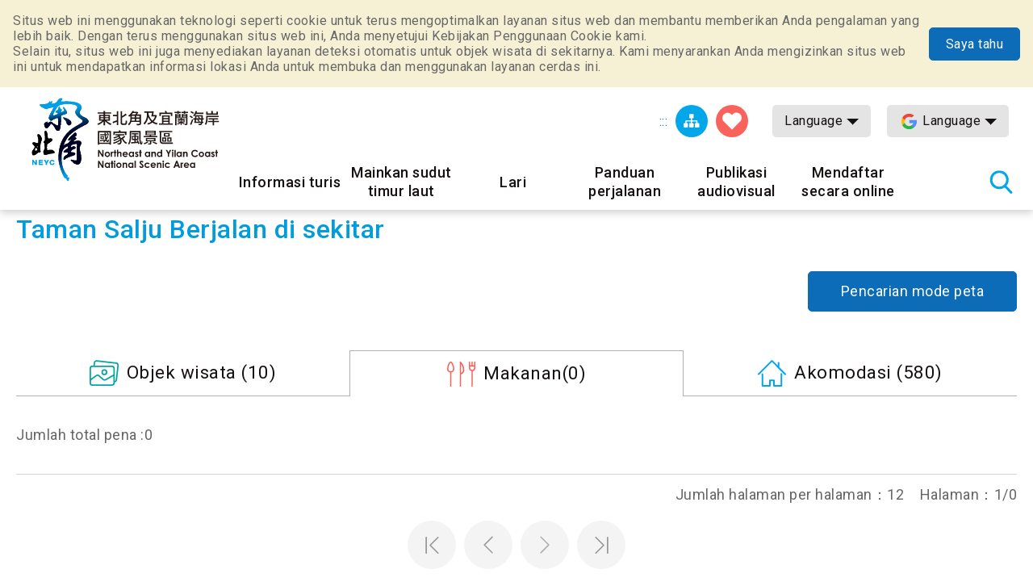

--- FILE ---
content_type: text/html; charset=utf-8
request_url: https://www.necoast-nsa.gov.tw/Around.aspx?a=1542&l=8&lid=I4_315080000H_014468&idstr=Food
body_size: 40121
content:


<!DOCTYPE html>

<html id="ctl00_html" lang="id">
<head><meta http-equiv="Content-Type" content="text/html; charset=utf-8" /><meta name="viewport" content="width=device-width, initial-scale=1, maximum-scale=1" /><meta http-equiv="X-UA-Compatible" content="ie=edge" /><meta name="format-detection" content="telephone=no" /><title>
	Halaman dalam-Northeast Point dan Jaringan Informasi Turis Daerah Pemandangan Wisata Nasional Yilan
</title><meta property="og:type" content="article" /><meta name='description' content='Halaman dalam-Northeast Point dan Jaringan Informasi Turis Daerah Pemandangan Wisata Nasional Yilan'><meta property='og:title' content='Halaman dalam-Northeast Point dan Jaringan Informasi Turis Daerah Pemandangan Wisata Nasional Yilan'><meta property='og:url' content='https://www.necoast-nsa.gov.tw/Around.aspx?a=1542&l=8&lid=I4_315080000H_014468&idstr=Food'><meta property='og:image' content='https://www.necoast-nsa.gov.tw/images/ogimg.jpg?t=1'><meta property='og:description' content='Halaman dalam-Northeast Point dan Jaringan Informasi Turis Daerah Pemandangan Wisata Nasional Yilan'><link rel="apple-touch-icon" sizes="57x57" href="images/favicon/apple-icon-57x57.png" /><link rel="apple-touch-icon" sizes="60x60" href="images/favicon/apple-icon-60x60.png" /><link rel="apple-touch-icon" sizes="72x72" href="images/favicon/apple-icon-72x72.png" /><link rel="apple-touch-icon" sizes="76x76" href="images/favicon/apple-icon-76x76.png" /><link rel="apple-touch-icon" sizes="114x114" href="images/favicon/apple-icon-114x114.png" /><link rel="apple-touch-icon" sizes="120x120" href="images/favicon/apple-icon-120x120.png" /><link rel="apple-touch-icon" sizes="144x144" href="images/favicon/apple-icon-144x144.png" /><link rel="apple-touch-icon" sizes="152x152" href="images/favicon/apple-icon-152x152.png" /><link rel="apple-touch-icon" sizes="180x180" href="images/favicon/apple-icon-180x180.png" /><link rel="icon" type="image/png" sizes="192x192" href="images/favicon/android-icon-192x192.png" /><link rel="icon" type="image/png" sizes="32x32" href="images/favicon/favicon-32x32.png" /><link rel="icon" type="image/png" sizes="96x96" href="images/favicon/favicon-96x96.png" /><link rel="icon" type="image/png" sizes="16x16" href="images/favicon/favicon-16x16.png" /><link rel="preload" href="common/css/vendor.css" as="style" /><link rel="preload" href="common/css/plugins/jquery-ui.min.css" as="style" /><link rel="preload" as="font" crossorigin="anonymous" type="font/ttf" href="common/css/fonts/fa-solid-900.ttf" /><link rel="preload" href="common/js/plugins/jquery.min.js" as="script" /><link rel="preload" href="common/js/plugins/jquery-ui.min.js" as="script" /><link rel="preload" href="common/js/plugins/jquery.magnific-popup.min.js" as="script" /><link rel="preload" href="common/js/common-app.js" as="script" /><link rel='preconnect' crossorigin='anonymous' href='https://fonts.googleapis.com' ><link rel="preconnect" crossorigin="anonymous" href="https://www.googletagmanager.com" /><link rel='preload' as='style' href='common/css/id.css' /><link rel='stylesheet' type='text/css' href='common/css/id.css' />
<meta name="DC.Title" content="Halaman dalam" />
<meta name="DC.Description" content="" />
<meta name="DC.Language" content="id" />
<meta name="DC.Date" content="2019-08-29" />

    
    <script type="text/javascript">
        var langNo = '8';
        var cultureName = 'id';
        var serviceUrl = "jsonService.ashx?l=" + langNo;
        var captchaPath = "";
        var openInNewWindow = 'Buka jendela lain';
        var kmText = 'Kilometer';
        var distanceText = 'Jarak：';
        var tdxUrl = 'https://www.necoast-nsa.gov.tw/TdxApi';
        var routeGo = '去程';
        var routeBack = '回程';
        var taiwanTripGoldFulongShuttleBus = '黃金福隆線';
        var taiwanTripZhuangweiSandDunesRoute = '壯圍沙丘線';
        var taiwanTripYilanAndNortheastCoastShuttleBus = '宜蘭東北角海岸線';
        var textParkingMaximum = "Максимальное количество мест";
        var textStatus = "即時狀態";
        var textDirections = "Menuju navigasi";

    </script>

    
</head>
<body class="no-js">
    <script>
        ;(function(){
            document.querySelector('body').classList.remove('no-js');
        })();
    </script>

    <noscript>
        <div class="noscript-description">
            <p>Browser Anda tidak mendukung JavaScript. Jika beberapa fungsi halaman web tidak berfungsi dengan baik, aktifkan JavaScript di browser Anda.</p>
            <p> Print Ramah: <br> Harap gunakan keyboard untuk menahan Ctrl + P untuk membuka fungsi cetak </p>
        </div>
    </noscript>
    <form name="aspnetForm" method="post" action="./Around.aspx?a=1542&amp;l=8&amp;lid=I4_315080000H_014468&amp;idstr=Food" id="aspnetForm">
<div>
<input type="hidden" name="__VIEWSTATE" id="__VIEWSTATE" value="7mW7ZcJPf3AWMA1LayFNXUo9BtDkQTbxYNZWL++6agUbkFMzexND0VlGKc42wpxDOp6lS/5Dkpm9wrzdh2SmslC5xsmdIlYbXKJMdtzVANtcPzCNGMrpho32SbCrsApnYVOLB1Z/ELleFqu8X+NCrzjnvsrzRuMVrUl0OHXDD/UJArbsb+/j9T3Zlx16Gb2w7xV0xYlIoNsr22hoN4Y/[base64]/k7RIp+xSfiIWh91yr2W8aVPvhwSgtLXVKZLG9/7+8LCPJuK+ld6s6o3l/T75rFbW8c70hlWyuDNoCgUDD2lZgGX6ijZDHRpR6D6sb/c5vJl9NJQj0G7Ctz7wIw19JXwMsMlA5nteHX5zI6JVwBtqD5hN0GwVyNVQ5WydNLhUzKL55xJfyyI+2U4eM8Gkxp4vZ9moCCUikDQD1YyjUKVawkNojz/krnJE12W/dC+FkJPgIbSkFQmxWQA7SJRnq60SI4rOELkXYqI0bFpZcEWPQWWnNBy8IsG+nbYWuTUVxP1RxFEap8uA3CLJL19+6WrIoClj1walaPncgQQwBC5wxK/NyYQzFyPwh5ldei/JtAS6RSarD3ibF3w4wq4vZZejbDgbtzZ84fbBLx5lSaDG7pVK75mBpisd0JkWDWz2VnAjd2fTBFqRe/s1co6NCVEuH6tGR4EH8Cgybj80Z+/AnXmZoSe4HJU0nXNRH8V/8ZDHV+XAdvjahCko3QDFvkHC6NSeVTDKF5rs85QlHbMDdvSDO4tb063zGJsAJhDiOaN6CuTbW40nLF2Xz+vlkGmptA7ZHZDj+3J65nYdTX8E3qXXA92BX24H/NSnF6v5DSF9ayF+DQwWLaBzqJdSN59FCo3804CQg1aVvzU5ZtW4rZF+UqwVymFtv3/bNtR/Mx9MIw1Ija8Xb7mGbFHeDO+SSnTF/uUf6m4mKew5OCi/M/cVvHZ25q9h/UVtVAQoB/95kneYdfSHWgKwKLQE5krBd9s27WFAwjlG/iXC0H09KO+o/zpYtfZtHv7MjGeLlVmHWGPgrPeaXbzNey92268HhPIO7ZGanaea9EK9V8UTuPBfw3Gym2ukd6e4TZy2GszVfUTLb1vLikHgu3fWQ1j7z0g6krhIBQ2uyFzCpO5t6RKPQX8OT4JeEk+Yo5uLmm1Yx6/hPXQOI96C+dg5pB6emuth9rgZxhhm4XlXk7mWRAW93sBfCha7Bs0gv/4ue8MeXwQhSbHTNiCe03w6g0nYNnTDfqUE6R5/H9ATYHjCZNXoXZZD61kwkuUSf7PPZ5fbtEDBc52zCXZi/L9XQ8iZH1we/[base64]/d+RjYgAdDaPawvd//[base64]/m+6Vv1YkuwaadCuVDi3BjrvhTSUvq+83mblVM57m0hqQTVQ3nVzgtyIeTFcUN0J3ohoxsXVjlgHl1B6GWRwR84yTqRKv5G112GG/VNFACqJ4+2KTPx9XGvu4/rH9TjOE4v84tWdy8znl0jrwafpl+J1GS8wrSGGdShmw/ouyRnL8ZavSWMA97ZTVPkj5KN/30ewN6mIEkmMGZ2hKRA+BIDZa4BP7uJsi+d3+1F7c3SbzYd+RF5rI7veXOc2D6EG/e6Nf+PQOkfeoryv0BJC9l8EpGZZW0cGEihgjSQSw8m+im17d4aUEnwXNb0BsVKh6lqMjbD/qi8M52htZpDj3bE8XUNWAQQem/x61zADnRHSG0sn8oselrwgnJRxZhCHVTzFG3/hRPIyy+nEgb/e9JPL1A2NRq5/AmEGN8yAlbS5CFAA0UggCrA7kW6d/JrX3+27n/sOHy9GWFvXm9EP28WmHkNCA4/[base64]/JA8qbiMNtX+Dl0I0ylime3yJeyfjpz6t19tEJS67m+8nHcaHPN4YOVjNdmlznzEE6IlNqSJOTb0X5iT8BbuqWONLWCUPZJBXHHbCTDrWhMvBQgUEbQVarF+lj2aNWWGm/X/[base64]/w14BYnAmwlx5FUf2lviLXAA9UtU2FF3M8gaK3/+i6unUJPPHoS8U4/hTpeAR+nYomZD2UqydXs8EO99YOSMDo/OWGkcBdaete8dML8ZamXLsg1Zf/b1jzgVbvxI3VxvPYdXyAz4mrGy5DMcbNBNQpDIxz0+2sICIzgoQdXFrPp/LNBt2XYy7UzbJ7S40S33cNiZGNhQDR8TBV6aYlpCbPlJcF6qSIwg9VEJR4yrdIvZbIJ6r2Fku6OJNUcBGluZRvJqqJlQQAmLyTbas+twZ5pNyDOqXTR/cMlnDPt46UF5wCDJcVeYm7yG4ydtoYYgleBzvGK7v10J6YQAtxwTIppz9lv1WPwZFmAMVwVYYJe3wiATn26p+NyqmYapIhSuLyVAMdbdK5CuRj+X7izhNdcoGjgwEis/Yv7uprrhDYgH6ZDL4hMto1UYBX+G82sxaf/j7I7n0Rt/gpszTZSTFteIBQ8Np4tgcARhvPapMnUhouVrLrVK1mizL4GTAhebUz2tDUCBiryR70nj9fpBSgYYwf14nEh8ldrDcuWFizGpupOMCs8Shm2dDjO/FR6kNEGTAdr88TbAPxeAEIIF/TmdxO/QzXdGcIwClVr9bmyn/3R1hSTinB3zRUInCPGIOCgCNeIReWCtzfe9NRn39ogy0QrpTnbq6rOOMsc2W8SXeaHlX75r7cFNzvUC5yzdAZb5dzexA1zxqNU5YxjFGmhBjXszdDxWZSIgpvSjtaKO/9wsA3bW0qGF+nCEZbzl+JfI2Sj2oLfyTbpNG4fNjtcBbZ8oC/TRSj8xhgHdgfDVtXcnWnUZIjYEVfP0dL7oOw5twUgSxaNWzw2FboO5eUOfgBjYc7UubXQHZT955wWktTCFGeAGOL2CRt47zah3XwjZjZw5X/7DrmFPMB+aMYIxLG1cyARToAfGK8SEWegmiob6k0/GaNhwyGl+1ZN4Src9APBipIPq8p9a+fDAWNhcpCmErDj+siU11YCSNKNT4OosQ8Xr4fqmALBAZJFvpHRlOF8GbrHTr1+Le5d/Mf86F4FHvgfPjtAopJR4kqUEjrwrRxp/9vfOW+4uHXnMt6NhtpO1yYW2wPjEq30YPv8jciIX87SK2GYVItpqPW5JJhf47iskHeuiSiflcSp/4u4nkb3MvCurEwv+1GR8tzZjC1JQqgNJOzmnLe0bp2NNjEvKsKh9stt3KQYP5chVy1EgJ0EAlrQWvgAgzRHihaKBEu160dioT9kJ3UA48OoQIrPOSXy+I24+kkizgFd4YnjJ7yCWwM0xPZ6R1UUB20Cr4JVnjPOCD22+KYI2f7UH8qH/[base64]/T1aDdJijFZwxMzSOSuYdAyZi4ZHO1gjM82/luFn112oVLoWFKl5NdXIfbtis1gVNzWlt5ZoeOD2MCSO5yGZEULUDS/KhYVoeP+jnQNS2jQz3dBwxdkKsgTwfYNIyK6kla5bi6GFj6vWA6SropHhjY5gsYTS5OObenULyFIoH4nOno9VwMSaGGUG5qoEpXLcc+PkmaDsduWcuGZaWGBTGvgttMof+xUeY7O2l8i0utMgjUyy96lL2F1uN5x6AhuhiueVb0mw1ZkjMAIn6EHlz4mgl/oUJ+xvIUCNgwd357BpKKvPB9hwnCVRzS1ByzKm76qToiWRzP4oL3TkAD66vOuO7wwSw0/4FCfNAjrplS6kt/LJO3GceqzT6MMivPmjvNEDVngU29dYjGTD+BSda/PFYxHuU9pasip4L4TOvmNlhCu+DMrH/0OMI0wVySpIWp7/DPgIORtjz4AZ8s9MRDVKQBdWxGuYs0LYp/j07ghwDIwSQ/XpiIwQShXUADqZH6Ci3i+AC803E9pbGnG3Hb7u8GjK5wnIB6biTkRWts02yOzINlY60LFq8l2e9Ga/Un6lUfABAIdlKAHNmMdpNharToCgvL1i305W8yUHA6PW63XqYaLyFdqMQaQxxr8If2lR0/FcarKPckJ5kbtNLYfsnQ6UomNQAQ4WQNXEdmdP/kmp8zQWnzEi/oUAudwi1vx+IYsTwJoECuE2+zR6iDOGltcuBe6LxlYfoH1Rlq946P9zBzLJbLozUBbK+Zb66kW9KePwZo5T8MRThTy640TX4X1Bd4+zbuP4bsZglZXMOUGE+f6+SAu5wwWQ0JCV6Y5LoPlP5dewsbWs0K6RauIB9ei4nV4EpS1u/[base64]/s+vJWN6/lUc4KmprOuTg1MeieJ+jad1ud8anQi3pBLjM8wT8YXhhBQd08o+kE7FDHr8Os4IytG7ENbyKl3scRu/cgGLQw3GEJ46IJksilV239i0v8FXLo4iDWxuUqOSnwSHGvzQQTMb8C50FubUDDlkVt78KWs3VuHA9BBH8fKHi4bK/Dgfe/8oMj7pQ1CWBpjLN0X9o/e1tOuUgtfQNLYHsg9YepUCs2T3NcoQ3LxdZr7NUoZ242G5iknbSbPQKRjHVgJA9q1dCA4Y2Uy3inXum4Jo9g556+8N9sxrrxWYPPSSSPSICHpW/O3ch8XerrLY5ur6W2zJqw2To6J82rjF8QBaaqMGSxmGV48awDrsJBMzA6ZvEfcodG1ffPDNqVF0AeXKbcebE4CpE+OQ8HcOaOCxjkSENSZcZ+2ga57pbICfWm5s8ZBWhijnI6Oy9Ofc9ls49ocUfoubtIh8wHUarr/vE/fAy6r4XuGSPp32VxR+VMlGiQstPFOjcfg6dUNzuQJeWq+lAv1vZA+pH/QptKRcBhgNhEDDwzvoS3HWq4qj7Y6q69yNEUlfuJVtWuSjwl8iBhmpbzcKOgC+BVJhz362inKuU27tSTIZXLla+UJE5NR5V5CLNhQWKXsir7HemBlVeq2ngY1auHQuLojPb0qg/GX1zZtKf8CEDYYsTo/TuE1L7ht15cw9Gyix8lNi5m8g746B28dwIRnLbr7JDvzjFi0Bz7onzZXhRCpZ5iox3MawqQUzzLjMfRojeghhk+7scPdBjMjSBfF6a++gteyYAd4qPPUDl8CcoQyhwOF+T349givETp9PpCKI4a8WnNr8JSIqvtXp/z7ueiiV+Ke0eZAZ9+1roOdwbH/BX1yzMV8HGUOiadgGK0V3Qq3ZwoIIITgpz0RG48I4tyIYh+2zeldXfBRnHYcwtxiqxAXDqHYPsq8T6TOJ1ooVim3aFfqGC6YzZkc1hkMENpsj5oLDKj/TOdjIH4oRyHT7XM4PRMoMzNUwsYb3a2mCReu7UD9jijamGMOthUoD4FzM0YnbWxNBv1vpu9QBib6eIwK1eZKCpCqXV9eSnttb7/[base64]/3baTYIEWhNiQ/OReBzMW7JDNn22X/2vPpGg4CrOaC462/Ugf2silrjjkuQ4W4ANeoLMvUxa7da8PHr7AKSgBW8EzAv7hzksw0q52Q6oFVNKzD2ZmSlCOI6HcEy1a0KGEspxyASjPHGTyitojbL7yigchtPT4V9cYE8/9ToTbTR1IlGSWdAf+b6SkoKqz3r1K4yE745xuWCQXHD2XhntQ4VLqBMdIo4MBvNJVNT8cpbCL0NnEqWGGNQh7L6/p3AcVSHkwX834FjLfChB+7tAouPStCniIAg93FS8TZzT2wThsFevf0EU+kPCSVTgiwZzrIelV2L65ljP215rX0Z0BpLhEsrLyFydQXY5DP5xC10Y1tDvoXRDtfQ6SNVcYsBai19fuO64PqPZ/cIWlnA5E3AD+vAM4/9NOBJlyL2IbyAbS1odcciYnMYNy+Cn8qSByxbmQgMP103E3dfJz66o57da7S78fy9U76aL3BS6foxJG51Mn+XVpGglXfGZFryLAlEvkCSutzMaKP2upRpQhYmcqtgBUbIKYXnUTua8hiQrtFeAyeUkRB0wJPdPMD1xzXUkC//9NRJr090n6BVBbcEgRCFHMZ41M2FkWJ5t8wMAbqwK2jeRHWpbw+QH84vikeKPfQUqFx91I6dJ1mAOAGskFMMlSILl+qw//ZYgeyOnXt3mZAN2P9mHpD/Nhdw0G3OW+yuqESEs+7d9RCVb01eyONsJfdTYfId1deAlr9ezl3LH2whT6DpKGw6B5hHqYq3NSm9QxTgKyzLSu1bHN7OZOlX+9/wgrtLDpqxsGnIiiW3iSfYDHkR5YLyoV1bT+NTeTz5BDqXaapggzd/BsnLoXLu95LiawbMV32rWRm0Ussn+7CP39emgWx1Xa9F/3TRvjkR5OjrC4EaBL0DK/0au/nrwQFBYepF+ScoTXDfqGl8tb1RYSdJaXaMbmYBQCWsHgvawMgWxwDF33GsoITycoH0hBBCb+nNqCeGx1JjGi7F9XAhctqfau/+UIsJ1eZDOgPqqo8mM6tPWb7Bwi+5GtrcqBiQKUMqwhF+u64uhOcQrc8bMGdUkSO67Mcs6SFr3dQ0EIqLZ/+YkdEgVcopj405h59QgojrnbR+aKP+YRZg1BkQm5beVvoXhsojLeMzbW4jGt94GnDZyTh42FNm/rw78JBSTxtqaKYyGbYlM4rXnI8XSnPOFqrAqQ3hT4Mf4/v1NX30B1zxT2lMP2ZWszjYZKnlsdGl5MwRLa9OPwxk2tJl3sVNAtj9nn8spw4RCUx9C30ikHr18X9KZf92VeUZ9GUX4GYon5mfBg+jIdiP/hYzR9gn3FSyknNEUeUoPfWW3tKSZ8zqPcht1g53+ZrePCwMXWQe9lYfP07C4Mux4b/VDWWInNbwTrRMrCZVSroL8Noil7/moQVQErrx90AesBkonggkRUyk1SKa1xJgM3m8b0E/ZOsbqJ4x+UFfmCocBGIDxpv8JJvK70J23DWOyE2EM1LF4i5dK+Xl3Qz+1sa7ISYagAa6BNo9yqME76nudc+ud7+O2D7AwyF/StN8DUG3nMHLAGcvRgGZEXywnB/LLyKYpXma3G8zrdFvRf5BpX2bLdUmWgH5AO43wigot1FlpaxJ9jNHKSM250qBVlnvyb+dQGgsQrfWGI623aiblIUKYIcCWxmiKA8hQPJwptkvVpdI9qAcjn/ZkHH0GCCdT5zhsrHKUjWBIu0RdYumU37ud1S9Bc6DLo28sLGQQXB/mLK6Hr+kFw4ZEYghDBjAmLPlGAEIEg2aZq7zxc2OSpPM87ocn83Lo3wHtDThaKcxxpKZLxQtoQg+GT7VJuwGMAegAbWk9Mx3ugvTK1OkM1ho4pJ/KJ43pjDwe94ioRY1W/788iveUe1sTNuXWuyw2ZriHU9/cyD7WGhCcE+t+V2YbFMBd9H5jK8dLQOb4cS2XBSpPSeAf58A2S+907xEPoh79Q9Cg7d/B/[base64]/MkfjnbR1M6M6LUhuyQHPsByQ5JXhQcy7J4xFQuMszCvDJN9/lK2xp1E3NG5THTLBT2E27ShagMOKzOXp3Rt2hnQE2ceLgtenbu8q2Dn7ec/VTUFXlLa/sdP/l/6Elba5r/c8hHOGMq/kF0YTlKHHUVs03B/pcebgroUcGlB4YBGIEaP6YpA7VDjvDrwAZmJcTPr66R1GkUMi6R9qq2GCaH22J//NoQHQRYjg5wZGVfWdBWp/kSIN3EX1U0ovBuE6xvbsnSPaMUbwYh0OdfzMADvf//FV6vsuXtJqMPoIbIAX7OlT/xVvXqIxt2ZIZtYexsfN6nzGcJCjWsxlMPjDKCOg9EaQTIWKCG2w5xULs+BxxY/3nO+cKQx/4JFOlFzWfZv3w3uijecPyU2SPXzEPLRkv9BdKZR28aI3kzAlcubFYynfRcQHbpIw+ks+1OLkXhyYZDFfzM2eJS7NsfC5rJ3IzITqM1DN88n3AweOfn+haDEo/wQqc0VWS87mVKsD/Socusvz+1hnfRaaSBYzgCvzc+xADMJbCfmRZCmg6cc55CCW1bfR1JImKOcxaPcwLqQulI57IrXa9lgOCkIXTumzme7sJp+QV8DmGRIs1W2JokNcasu8A6c8sAH8ijqhC43EiUzBCGf+PW8DRHd54FGXegNsKlFhDZ2r7Ez4ePPoYtnowMR/gNMnn/9FSAgcEtG+zyQKhi6NzpYU6BgYs9RXc7PA0gQxH29odROlzPR8emTbXBrBqCnSJrWIAz3ChxbmNbqa2G8XQU8QECgPbKycLG/gbgwZbLyjW2NWmgcmEuMJXgXktMuf6BeRLgzDzslFKb2/P1ekkyWluABhVWzU1gOmGuR3PDmwBCVDRjhpNvGtkvVli2U1xIOnTyO2/QIyI6kxol+Xow1JGZOtqO0I5B+TdjBmZFoumzVH+PhMrC6snKFFPtqna/1G/IP27vvUjI46CK5o9JOX9AvsKVqvtxrj8FMoS4QxjdeES7rd3fkQtscr7vaSNBTPvq+zSuY7hmyEk9rNv2qGxCgmk6h2XEBgmr39ZGD8gwFYQ+QYsnnZYJedTFWG0NpPt5c/hKCJHJXZp+B5G+wPntXJQLibKrUsbB/xqnHUbe5j/lN+ZJuZMtmAQWN8WLEPHhKGXuR+HACImZCWkahpmlinFyFa0rkYNPX3Q5R/0rRTS+Xv/ElJJGHO36FC4/XLIybJiukNeX+ZWVUYobN8cpgJV0pIPWV8+Y9HxU8qLgjocsTm2dwEWOY87Ad1O4gmh1OgnLAhT4kJVyxyifleC/uhM+3OcHQ8nImiy0s4sF7a14lSPzusSOmujMVNwTCW+KNKilKqQhxzQP2n6I7b8rEn1rvjyvrLQQUORgJ5Qnlt0iPWTmPA9qqW//wHFZxj0T+wZorbPFNxV+ODQrFVngd/M9QfurXI5VVvs8V4kmAcsVdC5amsEwlKn8Qy7zmQ+7FFPInYeH/MNX52FBIz16A/Sfj1b8JrIfVQ0zpBrRyuzvjrR5Yh9Hdb3tklk/DyLSFsmPYmQvUdGOvivIS9JCEz4w9xuHS071HXOuV3SSImAm1NkinePcAt5vL+HGb0DP6oC618hs6vf9DdrjBsvARqRA8S4MTFhssGYZt7T1sEs9NBGPiXyBQglSHO05oZhoLQsBqIsm6CkFkKho2m89PQhHrJM0qCeexXRHrAYlmbZoqH8cT0jBuIM6ScD/AGYjvp4x0TJ3esnoNI5oEciRWdFAAe7Lgho8xRlwLaZyWhU2xJvyT+NyTAhtZ0vhGjao3yyd/gd7fe4lpv4x4U50KyJ/y27v+HdPa0tj+pKkGLL+HhwHmohJOu2Yx6nOWL2fkH7UTUrC2M5EbqyS2k2TXimZWQtig3WHX4Gn+fJBIYvsTi2ylKXpBBybFfkHIx3WXXaoFA3Zouzs01pMr/KwJNpLDSuQDDmIN0dS65OYR8mYQfn3amZ1xjCK4T8P824cvE/VOnyGOSkow5eIG6YFDB5xP3Xgdj0hgzTs+P25vmAZB9MB/rQ3BmOsiESpoNQh+ul5TC6o2fj7wtk6Qvzvj1NspLah/qdkxYG5D+u0dRBlz0v/hKmhLZL7Itoq3W/1oemnlwTDFPzYnYF1TcjsfStou+PzZi4tfTIn0DFNUoYF9KmDoe5funoI1mW+3Paa4T+Unk9jP5be3xu4o/msX5ehx8d8UJ+OxEU30VZiB/edboMAm2U1+wDMWFmTsKLibFlR+3bGaSi0uxNpUcoHKSqYu6JpOY3XFcRVYAunRNoPI50sqV2iVyXE6L97egF9FZv2XIVvGcPY5yub9h0PDewnfcT7WPbJiW27+WYEzIP7eLoLRSr7AQdkl8sisTJzNFQe6GuEatdfX17y/fxaPJwYg6Y5/J0qMdWvnuqSfFeZs8dTYtzgbXpENEVvaZolTzPVpi/x5Jbecd/+ROwdrfeKqfU40G1now6/q1mI9/0trk9BDmCo4bq4KvMQgxfkVi3H8f/YKxtBtW0kTQy9rOsIitG2Q4oQVpCS5OcelfY23oxBDv9IgGMv0Rk8KqBpgYI/z976r5c+MeUl4LgfdW4H2gEGBRTdW8hkLFkOU36mEIHKnU8VTKJZrrchXCoU/1UpGqEeExopMlMcrkiAV+2UJSvucpCw+/fiypkn03idEuoI3DR9QWnH1sgID57PBzcSDnSsakBjmRzYPWrUAfuRHBA4azSXWo1+Bv6zR4J8q8RvZTX6Im80QA3nM+0wAx+tQmOpPlQ9vyngUEoY9IK2GKpdD+dsP3mLR2wQmUCL5YebTEEGzu88bWJ6elomhznjlUEWfkF5Uk5W7YFtk1/73KV/nndSMEuwfIdmL0f+G3MHyUEF5YqlAwy/6Q208t6Go5NCUZz6vwBllUoJ7kI1IFD+WT9Wftgr50HoovHFuG/uzO8bhOsrhyEvFiKzBLafSfP2g2Ay3XGwfU/0bRlvqD6Pc/IXLmNO1kIovFTFt9podEJf8hdQiuxOj1OnNjskl5C0twQc5Q3T4TlcfnGYoywDjvLIaRl5ybaC7Mf76Au0ERtOZFxv4ZOpq/b9S1+a2Gcu21TX2nEZDJjYQz+hb3oNPb8wSwAEkzZpFxMJyN3bjQ03U0odkcgKguQLwYp7YLrtc8ZxTzZifc1APaXhrr19eCIfb3BqR+9wVTba4F7Gu7cJRn49D4QJA/OA7v/vxsbYFP7Pnr6qP1n8C/f37O5bW6Zsz0YEoF3dDOWoEQ6BnsgoZJcC2REwEdCfZoZnILEPFNHgW9mGrA9v4B1MWlps5aORTmq+SrY6mczM+oxCvRwE1ISmiXrmQnUOkhF/K/db4zw0C4qWKQ1P3uHtOtCr8ecnFIvVbZl/86oEwKvN+4GoLISv1ZJgqmI2ANrM1YEuIgVLRSRxklXLUMDXlyCSHdFhte04msvUXUxsR8khxjum1qxIsquE+JKtPzdHHIttYYY99vwKdTuLbViV9GfzD/KT2x++uX8nvQAGx6ol/xu9+rQmeM19RFfhp8ShGtJFCKvZER36Q1v0Xkb4k2OsLMJxN22eGV+f1IyzXioV+p5vEzbGRrMAmLoivGlGiP6iYEpUsGdb/ktzNCw6NrvJ+/XUiPJKQc5NzLWRfVWclLdiGcyeANLMQiW/QrYBkoyN+6fnw6peLI9YXOZbcGjq8eXUTbWjyLMl/wU1Av8v1trjVSy8An10BRJaooNQGqST0XS1yH8/Y+2x0lDCQiDVPsxiTkBODappSp0/8OfTQmhfxabaxvj6rS4fGhJAeIqZvfvhhRBQ55yvhme6O85GLxByhfVjBBU0kujq2pTP19aUYnzrl0TRrKigzRnHwOo80BMhJc3OJNGzNbtporFFsCBoLhixwM7IhnS3NnPDGtAh6slAF0Zpbj0TsdifKalAIaJNmY0qHmZPKzuptkQZXij61UnsdVunyGKPPVaHp/XUo13KEP76VwM2HtI8SvGcbL1DjL8HtnNejZxhY1VoqXctBpXNI2ti956U/i1lGVHVLyv/4qasrqVhIrFUa4suDOuSqan7sob5Hu6PPSVGjdO+ZnjfVFlOxv0VciW0G6xzyakjkSXlTjcDyifaeKVcDtGapR9xtWRJAtClttVG9QWrp1DijRxni7DCIynC2TRId0fzD6XyrDFH7N/Esz6W5bwDyRN08FGM3G86Mr85/KcXmbGxVv/nYb1nGgdt6pTmP4M60NcVC3GJ5PWFXXBoeRVjkTdUw+WZW5L1IVz/C8ezinO7JJ+iHI60yeX1gedsYvSUUmi2WFDPbFE9CBlSIC7xlVTjsb3z1UJyc27ZK73M+qXSEb1ePdioZCOY34tTLiE5i7ZMTfuNxsmCP5DYDuC9rCOGc0JUHsppVWLYkv/X+ZHCI9uyLJmHSWFyZ9wktPtlk7T6rjJJUP9WaqcD2cBaYYjfHYTcB5Acer/ldugNuoA0gWWECaWs/2REoq7jNoUGw4Kb7mZ1UJTKZ5rcoMfzduhjrVPJo3Xu1XCTptcsK8e8q+zbb0NH4iN4MHy0FIlwEi7lQ283JDmuFPe1j5YLJ440hhYkqfHvGFXItENMvJtMeWaZsVv779UfpT8fII351/2Fy5o80bQx5IH9mlW59QOtjuFH8SzL91cd2yIqgg8T6mrZrRSwVY+/Lpc21jY3QomfpMvGhnsTuMOKZCmii8R8Zt1gREOls6KBAkJZ79wE9+H4/dvxkzleFghy8KREtmUdb6w42qlpoS0nW0lRMKzQ7rIRskBWXrAYHhlu4XpcfdKfjPOb+KntQ3ZCZyXOzNzJ1KRRH4vbILpWuYQTTEHmzH+Eo0/9YWNXJ0WmvnQyZ5sPhay22kdtFt59c+ut5RpYtmaaHuRiYfkDWs9q2vPR4Jmrg2Kabz/ODLvj+LFDvfaAUZQCTjNY52fIof2Q1ayqp+cDv6ibNOWAwe8H8Z1+7NzrX6c0uhMtz6WF7+GRC0CJkQTwKR6vl0MIgETq9PpIT8WGTjACr274is7YA7Msd2JfQ/KlzljM1/AdhHPIAuBlqQT4UrvdbhS8mnqZKmVimzCVJEqan/GI54fgtBbckdJFJq0l+frdeevQxv3qhhwp1CTa0XKsfztT8xLi8aXxj7OSyUp/hWUz1s5QFG72x/gUOoZXmQ+W7F+bdmsyxsK53eNXmcIIRr1Fb5ZU5nwCbOnWlGuelNLlvsFDSPuUVgWa9RpMPPaPRdI3rvc2zZVKIjkcFesLW7IJ0z0IYlqQ3DQmdKekaDQfFH7htV/nGOz3IpBaUffJfGZs6lU9LIV5LP+ijvxQ8w09qCAe8QvAFSZ58Gf3VKDWbJcFy6V4tHJjkLYThqY9U5r7Y8Q3olDhzvAuuQKIcrv7YRmpylZVyNJV34o3Et2EanXKKaOQlEXyau9KZo+fcWG61rsXq/tvP+QepWZffzxriAHib+Uv7Y71MbH5okFRpJajbO9YQBKp9E/ST0SI1qz5/qIbxUAWbvQdu+mA0UXAZUMU8cnp/6Ql01HKWwF6gvNcoJ8gcw0U102wEXEAcRlm3RewR2S1V9weSVm+iSu1NJ0DtSnlBSXjnJmOEL2BRlGclnBFAwY9ILRDJ+CJmA9V7JajU3feTSIdcf+5ji950nX5VMPtFqjBjhj5nnSx6OXA/CzVWfGZR/EYijvv3KqWxgePKGl6CVEdkdHgWpQNA0VXK9yqOeuHTqYqQhnElsEyOFnOKkc8Hbqr4/N7lwWwpbkmLbUQW3+iWbFrIOaNAmGi4yRV4QBBVo8f7FuQNSTGL8PVuPQ9uUApgyRqbEAvRlkRYTJCmWh8xPlCJoAMvL4WgqkvvpKKEEZ/V98DZt+9i8G30y9zd0k+w5iikBSoVvUkc3tWc3qmDRk9g0rNsRLZ/ITerhATWenkP1oHmUNBiiyRYN+1r9mE7ndIfMqtTFrel6+oEVUGjRCm6sjn3AEnVk9dtu0xzMNDk4l88+RqqNu07guVV08qBniiw+uokqueHkb8jsXHsGj+/pvDFhwex84UPhFksi26zUKZmTXYdqnA3K0ZFfVtRB7bK22FzTymbXROr9x92aLTPui3QETeE9mjPG6DrtvtzYB7XxBQIM86PuuyYSOG7gB3jKFd2qL0lZ+zL819kgRG1MQtpx1DHf3nhccaikbAjOjlfrkujOmDBDzEunKlcA22E6ND6RGnlOXsV71lZsty/[base64]/MjDOG7Pw2z5eLgrMH5DzukapFuZdhYcH1VaAFbMA8fDQHxCNfh+HmyH7dU2r2F+/A+co0gopqO1xvr9JD4dZpDO41jMsiJ6ex09+yS/vpj2++C4Ch13Aq9eXAmhMqGfmRRfKQBv5KcFYMsy5IRlA73sQpsHidLpd/i7uem6YvvuaGdzYZgeah+Za+Y3OqQa8tV0GQKtZxbj0eREagCvQ/BJNLzt2PXf1FON4QfWoMcObYQOt3cpaS/G82q8ApbbhQIqYlsODqB6Q6F54/RlFOmB+DBkbrox371FuWYVxzpfeuRFfbvhvxU4H7DfP7/[base64]/GNf/5z7KNd6EtkomFkxIJgwydu5rkAC7x3E6QdMIvj+ylzePxRC8svu56iNATvT1UqQVKCGySqdNYJhQJ3A0ha2JJZe3tRC2CIUnZaZYrU+Tko8+GlLl4AU/GsUfVxztvTgiN+/lN1F0yF0B3TO+CgJkHW3hKKuLY/bckN7CyRZoTuHwT0R3ClIv95C9mVhRCjLnmka9z+RJh1CCloY3+xcA/5kfh64MVXViwo5+nMIeEXXqi4ggxnAcBf/XN3g4Yx3N1OiLZw6m56xBZ+0t8uTCgvljX+9W4/s5F9w1PY5yZXJOvceIfBG7iLgMxrmZwswcCRB0CVlJ2Jsm1BXXN46Z6dUMNtmnz/TldkD1FTAcMfWNC3jFF6SK3ynvdSJNORQMPWYHf73afmcUgtBlTl4nHMZbmAn956xgHergKEE3a5hIllD7Q32JR8DE8Qh07ZKaYQdk+rLoJmPrNp3AMyPJ/viFRgsAqAa/Pfcf7Jv7cf6mFUyCa6og0nmKjpYTIgMAS//2jUiVooui2l7zFESwel2QLvTyopLWMtNb5J9IP2jEVIT8q8SqMX41zxzYuPRMrfoclcMxfa78H4RXKHm+GY7PiFTtvRU0uj3EsrcokUmRyH7VQExBv/Z0lPQz3PU/i+xhVPazgPu9DNMc9ygUZ7cTVg+VSk2H3+4xqCIyp459NjHcVwziC2EwxIdDU84DWPyTNwVE6O8C//ifVmx4qcFxBSbxaVCVU5QEeU91MGE+pVw6vbeA6lz1qTJh2hdHjM/7NfplAkiU7XQVLKiwCH7lCL/iyaR4gFullc28kxbdZQgBXRGw25jO3/oY3iEwNViTU6k+QLWaDclbvfyrUmtcdW2UMhoHbz+D6zOvz7opffVdPsWbWzM73+oTMVJKrCwMI5zOxyrVH4guNAKWEjzIpVRHZIWo45nMcQc1e6YNgK1JjwhL5IjWk0WLBBDY/M2V5cEHjvDPH3MP7W8G+oJNFalbj5dQDqvn8mPpXFdpxJR9TPQUqzI/mmee0yDG6uj86qBRl0xWKErNby+D8QAz3QNqR+iqqu0wMUwL6Cg+vMHuER7CN26Oq1QPjnH1mUwytgOcfPF46OhmerbEs/FpUx011d1Cl+s6018T17lTv/YgiRQeEbCdSJD43rseiA7ZI1Br4mywZXXphuOEsbj5hfZj+aLBr2d2GpQl/MZPqQAVkImDwCjCnjAbM3VVMLbs6fVOYeI3OrwQoK20CU1sqUbr1EwiVgiOnHoysXdlfuY/QvQhLI7KGNut1d8aPt8teWSRpL3voH5RXU49WnLP9j5Rewl7BMI5TqTQ1cfK1vFXBL6VjEBlz3jTaYuU4MQFEf3ptrdD22/h+4slPi4Gi2xu86MbuGO5BFNsjcCizfUPQQnTQzheUrMnWmGLJzTDowfcoN0Ttkj2Gw0pqp0vVJqoKg/pXAnPnG4cseCWNgTv2HkS5dsiotJ1V/VpT4op9/dif+D36Y6IF2YQWylXsZcgav3oYAOCxGwx0QXkJki26Gfdsu6Ng/LZihs6cBS31dYvcQkw9ZUFLS7M8ooWOoFGMwjhCpFItRvj1OCqg0fttbVFXdQutXRrsdqxHlqLI0ktb4U6pbGrcsxiayY/dBQV2VKkFB5T0pVChkFeMbVOrjOHcb6FDD4o1N7khVFtoxl1Wz54hndzMyU1FZ1U0WJU1vwt9ESVpg+xxFx64Z6+JKsWJnQOn8do2BI8pkapWna7xblaGwtiz7as6IaSIJQeTcjVkD6d1t+SDVr8hxEc1tWEgsCQKJphkGaBVnSUWiSlWFd1Us/E1OqBwrY2Wow+8vS3XUtxD7ZKiuE6HJ/tkQpoTnu3DuD0xxmTSM5Uh7uJggoctM7tENYWqUVcIIjM/vO2J88e0YUA9cJo4FeNXX3+tPvs/4E6W6LgFDkO9BfndBvQzFm0hjC6RrSlRFQeLO39IV7KLBQinIeR/oIWw4PdQVFprkRY3VcFjO4x03kTSTqZmptE9Nbc5njmI+wF4BmMcPmh/Cw32TDgXbPD8TcOGTpdDvu+QLY24A8mlJlyLl5mfpKFZF2VZle8HbXNZc/TKOAIcZTauw2W/XDH8cAm3dMXVrefqdrX4Vn7qKdlzEcsVZq3SKLx2qI0H/aPUIqQZE07G3ClSJkBc3zIGUcP8h80FrGFBUYpYmsoPj3vW3rVLRo7rGxiUKnwGng5IVe+CMVlEiqjMg3aNQ09Jg8WmbOBfh5Gh8oxfWWTi5jmnBjJWRUapELIWVGnmQVXubvSCfTngEhuDySVrqRESc0ZBN2SZOioFjoAtRwwKKa1EY/geMJ/0RQ7QKu0ksI7HsbnIo6RNNotJ1uAu2CnQQSo8M1LS48YRP/XotKC5D5VnOjnteXU5mevBvjhCt8aJhxSXWiAf1rFIwhzuFTGBFDlQ5LbBg2+/BX+I5wjdFIAybSktiBMSPgyJhO3/0nRlRW+tC9gpVNpmLUTF3Lb+viZcSVHxldC2H3oMrGlTMzkEB7R6slvKn/EvG2vqDRFj7XR1aKI9fe+L884d6/hXiI8gHGl4z4kbeNIe0ruIiMaFYKPYueh8cJBIXYnoFKuZUEVVr0Rf3jeoz1kzX/TH/wB2SUw1sCI+qM8m+CK/MCeSwEoy30XvENbiifwS+sLDf5fbOKb88b2i1Z6loDCL9ovTv1BJWJ8+tlVR2pBDBflwrRYFb2uCd0ATU+gE9uSWlfmj9zndLJ8WbscKgXh0EKyQF0c8Z/O/YAgcIrt0AH6ojdhU7S+ZXEAzCTCRZbU8L4da+mehuGYOY+1tsqnJgVXNPFu1ijnejsvwyWCgnNEjAc1U/Bq+SS6ZPF+W+/5Jo0GMrdwV/[base64]/4oFtww+jUvKk5oEQ9js+e37axDu1Q0ngYU5CGd9bN8RM1oQqfRxOUA5/zWDHUgVqcZPyDwvWJ5NQQRd9BY1AdgxRmeMcBFT72OWSPY1N/f53/H2HZs2ritwGtwKCPdvaxSi44q3HeyEqr96nyMoX06V4/1sfLc/QJrkw63YatrG3WqT/h/EpwaNfoqlRbMxWiXwmlE4BSq04y3qAGbHU/KQjEP8rfUyxXyC5YdjamCHgsENHkurtuuAXqZhDQLqNiTQYZjOo2SL4OEfem2hN6hVFDtQvcP3g3TFLAaPcG0P/ITg3D47Gz8VuXU7JkAk9CVmp9O+pKbdX/jauGZLEev1uoBmIh01MHYitww6jnO++7/Qrgxtha2T+DenmuF5tZdTah3joMt4lk5g8OErDSdkFqHtFqvRWe0X6eA4cQu5L+Pi0lI/286+jC1j9a3PYuS3UV46aIJw9xGLr9X8YX7zSj5IUujqYjbnLYFAfO5RoQZ6z0QdWqPFihNlGXSmCX2NTyNw+qpzm+jDAcVo8yMQWpDhWOCpOf8mWMLwGJWV+8cYR9fzo7zC1vYTmlnbtU2OwmNX5gzlk5wVEu3Sm9/FHPq/PqpDaTsodZXcwi0LfdPJpRpq0eCSlibmvRt+Sj/TyG303gdLgjK2EU4LCoUpMTRrFz0deVNnJZtJpZ3wptlg0AyVf1CLsG2xBhmP9akEFlL4f0giROonfyuWURGHCl/D/6qkaArjC1zuP5YZz6yCrXJfWMOPM30I4Z/QkkILz8iG/b+kAEUEy1Vjdd2YZo59AAsCnT7HYLuXA5vcLSvEviJVm4fDRAud5aRwRxl7T8PyuA6aX5h3OfNKw0NsJeVxN+dYu3g85mP6E2/Ao0T0d+WsLs/yMcf8ZDIXdyYh9PyC75X1//[base64]/LrCHT542NdGwtQJu8KiEoKzwsHlfWP07qQ+rYyghwXZV9rnWqWDbVSw/QEUNsPgRt4q/Au6nKougPm99Krzz3jV8rrXbndFzcXPJw1ML2soIL7n9a6Smbmc0cFy0WgoZBny2Biq2NHu3an9+ywZtnBHOTcM2gQIDuXckwTv9iGyPklaQx/+9dwrULFeRtqgvhBkYyRLI/8saQDy/B5DSVFE4u66RgcHf+EDOe38dcvnkRc+Wzq/aQsOYE71aS/WpayKRiMnNJh1t9ccb3CKgBDuO3lFZw/mz8Pa1Yr1x0OjWUq8ErEOdCVi/JWQRASjb07wkrh+RXqKH7xVlxrWpPT2ZLi0Ilr+QbYRcwEj2u4H6xP5LUGEQJyTxJ3spRqacyae0IZ9VPQI26wwsZpZocNyjBxvrFDXhjDIxWGWTS/jNjDmI5/YDAcI4oZN1Jl42CnARmExiWSY+6qy78PSqh3QHU+Mz+gbonrKUhHpI7myB1TnxHbvTb/oa1GoSaU2te6W6v0rcNDfEHH1HSke5J76LdB7jmFsU7lmiK0LIkIP+YzybG12XcRXWyW1PYJxkSuyFXfra5scU6FeDxPhr3iN9go/3ErG/EOcga26kwqPOLK+h9Tn2Z1j88DmijrOMhJZyjerP8zqZ3GFmABlnBFkngEMX32JbOt3tv4iHXeoMK295P3wQ1dYqZyeqnQK+IRlQpnal6IBzQaXgvRgZertRy/sMzlXwrM2foNWycczqglRQtuBkPa3+3T/uIbdOpOob8VtmQ0FcJQgMJ+X1Cov76MjwMX0HG3AWrC/a95MSM7gV3kKeTJ3vRLoGf9F31IPXSN8fC8JIzAN/WqrYApfopHZMPWjeLe82h6EtijO2R+eBoKDgZgjlpcdd2nUCeApzOWiZ7ZxIh+rI9oM/[base64]/ba3uIOzdSqugiRlOGsZRjiM27ZZOXPf9mZOZwIwFSPnkJgRNObxYMZyYVs0s27NiKDWrYYkohRl8Zr7xCyydXtNAhLu1cpQg8VA1OAQtYci5ScNcNV0YOSlOvNUSLrsBbv7PkO3McJ4L3d8CvjVj0atWWJoJtw/TYgkc7pqiNqk5CNxypjRK3+dJs+tzdLwn5MMWDXRczyU8Z/4vY5PyQYUA7dgabynBMcTNgwHMHgk1AXaBLEngGynZcC6jcxBrKzbOnWwRIDnMJKb9GxbiShhi3+m8gVQ8VbJT0A4VZAF9gGgJBOKCfR3IL18dAOK/wVP3nTzagHrXJfXE2mPxIk2AOjbdLZWHtMMp3inIao0KvFu0Q09bDH3FevYFX7eGwC1ahnhlMWkexDGYjajqQm+Ega3YdQpJ8NXhpEQdEh2TZQArMroA9mvmGmVkVBKDQ+6loCZUU+o7ZN8NdAYkReK/5QzR8Aj/rXj6EtaMsQc04Mts4lefpKuYg+U3RTJN+SWTHQoigyX5I/[base64]/DPbQ/[base64]/jkLWFj+lN81l7QRVBnV1gREG8XNKw46A3AhIUZYIz+qr+nWR3eU7lj0g+sswafx85xAlH/ymHbbg4ufSrk0OpyMXCnQLGI51Jq58EUg4Rab6Q4u0bpyoY36kxYXfdSdgAbwH8scy9OhjktnwlSjYczJavkUPpeliUdwEdnjsC0j5YoUD1Eji/FcYx/X2f2ACWJcKpDzoCK76p86bWdCoR33u1Mewz5FBAqe0fy8ic6nHMyInkhLk39dWGyR+nw1WkMREUSLnomD7/YTRqU5f5zLWi5cs5kzTY/fZlSjgUSS+1zM24+xTJfxa72c+XJHVo9lBx0kyzsyJDnF5wiXj8Tv2kQACaR4LZlLq6q3HemfZsk6sDXmWXjq0Gr0NlxE/rYLQ3Ux2EoOCK9yCL05sbUMLLe5JTNJoX8bn2ekZG9rdFdYCpIm5wTo45bGeR13j71Xics88OKcgFcXpAl9ASSEtyE=" />
</div>

<div>

	<input type="hidden" name="__VIEWSTATEGENERATOR" id="__VIEWSTATEGENERATOR" value="D2C60D6B" />
	<input type="hidden" name="__EVENTTARGET" id="__EVENTTARGET" value="" />
	<input type="hidden" name="__EVENTARGUMENT" id="__EVENTARGUMENT" value="" />
	<input type="hidden" name="__VIEWSTATEENCRYPTED" id="__VIEWSTATEENCRYPTED" value="" />
	<input type="hidden" name="__EVENTVALIDATION" id="__EVENTVALIDATION" value="JIJgZHWZPyeLTTO5zVq/t0XqDvoQYTH3S/uzkc6iAJM35kJd2hQqyilo1+yne/n6mCP8WkUXZiERRO8u2GxD2uUWUyocBevz/PWI7nLkk3CmBBHGybvwPW033HB5Rw0KfBekpyxnm4eUNBm/uHtFeY1ff90=" />
</div>
        

<a href="#c" class="firstGoTo-btn" tabindex="1" title="Pindah ke area konten utama">Pindah ke area konten utama</a>
<header id="ctl00_ucHeader_Header" class="header">
    <div class="cookie-description" style="display:none;">
        <div class="cookie-content">
            <p> Situs web ini menggunakan teknologi seperti cookie untuk terus mengoptimalkan layanan situs web dan membantu memberikan Anda pengalaman yang lebih baik. Dengan terus menggunakan situs web ini, Anda menyetujui Kebijakan Penggunaan Cookie kami. </br> Selain itu, situs web ini juga menyediakan layanan deteksi otomatis untuk objek wisata di sekitarnya. Kami menyarankan Anda mengizinkan situs web ini untuk mendapatkan informasi lokasi Anda untuk membuka dan menggunakan layanan cerdas ini. </p>
        </div>
        <a href="javascript:;" role="button" class="btn btn-primary-blue " >Saya tahu</a>
    </div>
    <a href="#menu" class="mobile-menu-btn" title="Mobile Menu Button"><span>Mobile Menu Button</span></a>
    <div id="ctl00_ucHeader_divWrap" class="wrap">
        <div class="side-left">
            <div class='logo'><a href='index.aspx?l=8' title='Northeast Point dan Jaringan Informasi Turis Daerah Pemandangan Wisata Nasional Yilan'>Northeast Point dan Jaringan Informasi Turis Daerah Pemandangan Wisata Nasional Yilan</a></div>
        </div>
        <div class="side-right">
            
            <div class="topnav-block">
                <a href="#u" id="u" accesskey="u" class="acc" title="Select Upper Menu Access Key">:::</a>
                <div class="link-list">
                    <a href="../Articles.aspx?a=30&l=8" class="circle-btn icon-sitemap" title="Panduan situs"><span>Panduan situs</span></a>
                    <a href="../Articles.aspx?a=376&l=8" class="circle-btn icon-collection" title="Koleksi saya"><span>Koleksi saya</span></a>
                    
                    
                    
                </div>
                <div class="dropdown lang-select">
                    <a href="javascript:;" role="button" class="dropdown-btn" title="Language">Language</a>
                    <div class="dropdown-list">
                        <a href="Around.aspx?a=1542&l=1&lid=C4_315080000H_014468&idstr=Food" id="ctl00_ucHeader_aLang1" title="中文">中文</a>
                        <a href="Around.aspx?a=1542&l=2&lid=E4_315080000H_014468&idstr=Food" id="ctl00_ucHeader_aLang2" title="English">English</a>
                        <a href="Around.aspx?a=1542&l=3&lid=J4_315080000H_014468&idstr=Food" id="ctl00_ucHeader_aLang3" title="日本語">日本語</a>
                    </div>
                </div>
                <div class="dropdown lang-google-select">
                    <a href="javascript:;" role="button" class="dropdown-btn icon-google" title="Language">Language</a>
                    <div class="dropdown-list">
                        <a href="Around.aspx?a=1542&l=5&lid=K4_315080000H_014468&idstr=Food" id="ctl00_ucHeader_aLang5" title="한국어">한국어</a>
                        <a href="Around.aspx?a=1542&l=9&lid=R4_315080000H_014468&idstr=Food" id="ctl00_ucHeader_aLang9" title="Русский">Русский</a>
                        <a href="Around.aspx?a=1542&l=8&lid=I4_315080000H_014468&idstr=Food" id="ctl00_ucHeader_aLang8" title="Bahasa Indonesia">Bahasa Indonesia</a>
                        <a href="Around.aspx?a=1542&l=6&lid=T4_315080000H_014468&idstr=Food" id="ctl00_ucHeader_aLang6" title="อักษรไทย">อักษรไทย</a>
                        <a href="Around.aspx?a=1542&l=7&lid=V4_315080000H_014468&idstr=Food" id="ctl00_ucHeader_aLang7" title="Tiếng Việt">Tiếng Việt</a>
                    </div>
                    
                </div>
            </div>
            <div class="undernav-block">
                <nav id="menu">
                    <ul>
                        
                            <li id="ctl00_ucHeader_rptMenu_ctl00_liItem">
                                <a href="Articles.aspx?a=4&l=8" id="ctl00_ucHeader_rptMenu_ctl00_aItem" class="menu-btn" title="Informasi turis"><span>Informasi turis</span></a>
                                
                                        <ul class='submenu'>
                                        <li id="ctl00_ucHeader_rptMenu_ctl00_rptLevel2_ctl01_liLevel2">
                                            <a href="Articles.aspx?a=5&l=8" id="ctl00_ucHeader_rptMenu_ctl00_rptLevel2_ctl01_aItem" class="submenu-btn" title="Berita terbaru"><i class='submenu-icon'><img alt='' src='images/icon/m-1-1.svg'></i><span>Berita terbaru</span></a>
                                            
                                            
                                        </li>
                                        
                                    
                                        
                                        <li id="ctl00_ucHeader_rptMenu_ctl00_rptLevel2_ctl02_liLevel2">
                                            <a href="Articles.aspx?a=3615&l=8" id="ctl00_ucHeader_rptMenu_ctl00_rptLevel2_ctl02_aItem" class="submenu-btn" title="Pengumuman Konstruksi"><i class='submenu-icon'><img alt='' src='images/icon/news2-1.svg'></i><span>Pengumuman Konstruksi</span></a>
                                            
                                            
                                        </li>
                                        
                                    
                                        
                                        <li id="ctl00_ucHeader_rptMenu_ctl00_rptLevel2_ctl03_liLevel2">
                                            <a href="Articles.aspx?a=99&l=8" id="ctl00_ucHeader_rptMenu_ctl00_rptLevel2_ctl03_aItem" class="submenu-btn" title="Berlangganan buletin"><i class='submenu-icon'><img alt='' src='images/icon/m-1-3.svg'></i><span>Berlangganan buletin</span></a>
                                            
                                            
                                        </li>
                                        
                                    
                                        
                                        <li id="ctl00_ucHeader_rptMenu_ctl00_rptLevel2_ctl04_liLevel2">
                                            <a href="Articles.aspx?a=9&l=8" id="ctl00_ucHeader_rptMenu_ctl00_rptLevel2_ctl04_aItem" class="submenu-btn external-link" title="Umpan RSS(Buka jendela lain)" target="_blank"><i class='submenu-icon'><img alt='' src='images/icon/m-1-4.svg'></i><span>Umpan RSS</span></a>
                                            
                                            
                                        </li>
                                        <li><div class='menu-item-link'><a href='https://www.facebook.com/necoast.nsa/' target='_blank' class='circle-btn icon-facebook'>Facebook</a><a href='https://www.instagram.com/necoast/' target='_blank' class='circle-btn icon-instagram'>Instagram</a><a href='https://www.youtube.com/channel/UC4lv0ulMa_wgbZ5ystZxVpQ' target='_blank' class='circle-btn icon-youtube' >Youtube</a></div></li>
                                    </ul>
                            </li>
                            
                            <li id="ctl00_ucHeader_rptMenu_ctl01_liItem">
                                <a href="Articles.aspx?a=101&l=8" id="ctl00_ucHeader_rptMenu_ctl01_aItem" class="menu-btn" title="Mainkan sudut timur laut"><span>Mainkan sudut timur laut</span></a>
                                
                                        <ul class='submenu'>
                                        <li id="ctl00_ucHeader_rptMenu_ctl01_rptLevel2_ctl01_liLevel2">
                                            <a href="Articles.aspx?a=105&l=8" id="ctl00_ucHeader_rptMenu_ctl01_rptLevel2_ctl01_aItem" class="submenu-btn" title="Tur regional"><i class='submenu-icon'><img alt='' src='images/icon/m-2-1.svg'></i><span>Tur regional</span></a>
                                            
                                            <ul class="regionmenu">
                                                    <li><a href="Area-Content.aspx?a=58&l=8" id="ctl00_ucHeader_rptMenu_ctl01_rptLevel2_ctl01_rptLevel3_ctl01_aItem" title="Labu">Labu</a></li>
                                                
                                                    <li><a href="Area-Content.aspx?a=59&l=8" id="ctl00_ucHeader_rptMenu_ctl01_rptLevel2_ctl01_rptLevel3_ctl02_aItem" title="Nanya">Nanya</a></li>
                                                
                                                    <li><a href="Area-Content.aspx?a=147&l=8" id="ctl00_ucHeader_rptMenu_ctl01_rptLevel2_ctl01_rptLevel3_ctl03_aItem" title="Hidung">Hidung</a></li>
                                                
                                                    <li><a href="Area-Content.aspx?a=148&l=8" id="ctl00_ucHeader_rptMenu_ctl01_rptLevel2_ctl01_rptLevel3_ctl04_aItem" title="Longdong">Longdong</a></li>
                                                
                                                    <li><a href="Area-Content.aspx?a=149&l=8" id="ctl00_ucHeader_rptMenu_ctl01_rptLevel2_ctl01_rptLevel3_ctl05_aItem" title="Golden Sands Bay">Golden Sands Bay</a></li>
                                                
                                                    <li><a href="Area-Content.aspx?a=150&l=8" id="ctl00_ucHeader_rptMenu_ctl01_rptLevel2_ctl01_rptLevel3_ctl06_aItem" title="Orang Australia">Orang Australia</a></li>
                                                
                                                    <li><a href="Area-Content.aspx?a=151&l=8" id="ctl00_ucHeader_rptMenu_ctl01_rptLevel2_ctl01_rptLevel3_ctl07_aItem" title="Garam">Garam</a></li>
                                                
                                                    <li><a href="Area-Content.aspx?a=152&l=8" id="ctl00_ucHeader_rptMenu_ctl01_rptLevel2_ctl01_rptLevel3_ctl08_aItem" title="Fulong">Fulong</a></li>
                                                
                                                    <li><a href="Area-Content.aspx?a=153&l=8" id="ctl00_ucHeader_rptMenu_ctl01_rptLevel2_ctl01_rptLevel3_ctl09_aItem" title="Yu O">Yu O</a></li>
                                                
                                                    <li><a href="Area-Content.aspx?a=154&l=8" id="ctl00_ucHeader_rptMenu_ctl01_rptLevel2_ctl01_rptLevel3_ctl10_aItem" title="Tiga sudut">Tiga sudut</a></li>
                                                
                                                    <li><a href="Area-Content.aspx?a=155&l=8" id="ctl00_ucHeader_rptMenu_ctl01_rptLevel2_ctl01_rptLevel3_ctl11_aItem" title="Lille">Lille</a></li>
                                                
                                                    <li><a href="Area-Content.aspx?a=156&l=8" id="ctl00_ucHeader_rptMenu_ctl01_rptLevel2_ctl01_rptLevel3_ctl12_aItem" title="Kota batu">Kota batu</a></li>
                                                
                                                    <li><a href="Area-Content.aspx?a=157&l=8" id="ctl00_ucHeader_rptMenu_ctl01_rptLevel2_ctl01_rptLevel3_ctl13_aItem" title="Dali">Dali</a></li>
                                                
                                                    <li><a href="Area-Content.aspx?a=158&l=8" id="ctl00_ucHeader_rptMenu_ctl01_rptLevel2_ctl01_rptLevel3_ctl14_aItem" title="Daxi">Daxi</a></li>
                                                
                                                    <li><a href="Area-Content.aspx?a=159&l=8" id="ctl00_ucHeader_rptMenu_ctl01_rptLevel2_ctl01_rptLevel3_ctl15_aItem" title="Geng Fang">Geng Fang</a></li>
                                                
                                                    <li><a href="Area-Content.aspx?a=160&l=8" id="ctl00_ucHeader_rptMenu_ctl01_rptLevel2_ctl01_rptLevel3_ctl16_aItem" title="Australia bagian luar">Australia bagian luar</a></li>
                                                
                                                    <li><a href="Area-Content.aspx?a=3671&l=8" id="ctl00_ucHeader_rptMenu_ctl01_rptLevel2_ctl01_rptLevel3_ctl17_aItem" title="Pelabuhan Wushi">Pelabuhan Wushi</a></li>
                                                
                                                    <li><a href="Area-Content.aspx?a=161&l=8" id="ctl00_ucHeader_rptMenu_ctl01_rptLevel2_ctl01_rptLevel3_ctl18_aItem" title="Pulau Guishan">Pulau Guishan</a></li>
                                                
                                                    <li><a href="Area-Content.aspx?a=3673&l=8" id="ctl00_ucHeader_rptMenu_ctl01_rptLevel2_ctl01_rptLevel3_ctl19_aItem" title="Lubang Besar">Lubang Besar</a></li>
                                                
                                                    <li><a href="Area-Content.aspx?a=3672&l=8" id="ctl00_ucHeader_rptMenu_ctl01_rptLevel2_ctl01_rptLevel3_ctl20_aItem" title="Takeyasu">Takeyasu</a></li>
                                                
                                                    <li><a href="Area-Content.aspx?a=163&l=8" id="ctl00_ucHeader_rptMenu_ctl01_rptLevel2_ctl01_rptLevel3_ctl21_aItem" title="Zhuangwei">Zhuangwei</a></li>
                                                
                                                    <li><a href="Area-Content.aspx?a=165&l=8" id="ctl00_ucHeader_rptMenu_ctl01_rptLevel2_ctl01_rptLevel3_ctl22_aItem" title="Lima simpul">Lima simpul</a></li>
                                                
                                                    <li><a href="Area-Content.aspx?a=164&l=8" id="ctl00_ucHeader_rptMenu_ctl01_rptLevel2_ctl01_rptLevel3_ctl23_aItem" title="Suao">Suao</a></li>
                                                
                                                    <li><a href="Area-Content.aspx?a=166&l=8" id="ctl00_ucHeader_rptMenu_ctl01_rptLevel2_ctl01_rptLevel3_ctl24_aItem" title="Australia Selatan">Australia Selatan</a></li>
                                                </ul>
                                        </li>
                                        
                                    
                                        
                                        <li id="ctl00_ucHeader_rptMenu_ctl01_rptLevel2_ctl02_liLevel2" class="group-separate">
                                            <a href="Articles.aspx?a=106&l=8" id="ctl00_ucHeader_rptMenu_ctl01_rptLevel2_ctl02_aItem" class="submenu-btn" title="Objek wisata"><i class='submenu-icon'><img alt='' src='images/icon/m-2-2.svg'></i><span>Objek wisata</span></a>
                                            
                                            
                                        </li>
                                        
                                    
                                        
                                        <li id="ctl00_ucHeader_rptMenu_ctl01_rptLevel2_ctl03_liLevel2">
                                            <a href="Articles.aspx?a=108&l=8" id="ctl00_ucHeader_rptMenu_ctl01_rptLevel2_ctl03_aItem" class="submenu-btn" title="Eksplorasi yang mendalam"><i class='submenu-icon'><img alt='' src='images/icon/m-2-3.svg'></i><span>Eksplorasi yang mendalam</span></a>
                                            
                                            <ul class="regionmenu">
                                                    <li><a href="Articles.aspx?a=109&l=8" id="ctl00_ucHeader_rptMenu_ctl01_rptLevel2_ctl03_rptLevel3_ctl01_aItem" title="Geologi">Geologi</a></li>
                                                
                                                    <li><a href="Articles.aspx?a=110&l=8" id="ctl00_ucHeader_rptMenu_ctl01_rptLevel2_ctl03_rptLevel3_ctl02_aItem" title="Ekologi">Ekologi</a></li>
                                                
                                                    <li><a href="Articles.aspx?a=111&l=8" id="ctl00_ucHeader_rptMenu_ctl01_rptLevel2_ctl03_rptLevel3_ctl03_aItem" title="Humaniora">Humaniora</a></li>
                                                </ul>
                                        </li>
                                        
                                    
                                        
                                        <li id="ctl00_ucHeader_rptMenu_ctl01_rptLevel2_ctl04_liLevel2">
                                            <a href="Articles.aspx?a=1536&l=8" id="ctl00_ucHeader_rptMenu_ctl01_rptLevel2_ctl04_aItem" class="submenu-btn external-link" title="Bawa kamu berkeliling(Buka jendela lain)" target="_blank"><i class='submenu-icon'><img alt='' src='images/icon/m-2-3-2.svg'></i><span>Bawa kamu berkeliling</span></a>
                                            
                                            
                                        </li>
                                        
                                    
                                        
                                        <li id="ctl00_ucHeader_rptMenu_ctl01_rptLevel2_ctl05_liLevel2" class="group-separate">
                                            <a href="Articles.aspx?a=107&l=8" id="ctl00_ucHeader_rptMenu_ctl01_rptLevel2_ctl05_aItem" class="submenu-btn" title="Kegiatan Festival"><i class='submenu-icon'><img alt='' src='images/icon/m-2-4.svg'></i><span>Kegiatan Festival</span></a>
                                            
                                            <ul class="regionmenu">
                                                    <li><a href="Articles.aspx?a=338&l=8" id="ctl00_ucHeader_rptMenu_ctl01_rptLevel2_ctl05_rptLevel3_ctl01_aItem" title="Gongga Ocean Music Festival">Gongga Ocean Music Festival</a></li>
                                                
                                                    <li><a href="Articles.aspx?a=339&l=8" id="ctl00_ucHeader_rptMenu_ctl01_rptLevel2_ctl05_rptLevel3_ctl02_aItem" title="Festival Kehidupan Bukit Pasir Zhuangwei">Festival Kehidupan Bukit Pasir Zhuangwei</a></li>
                                                
                                                    <li><a href="Articles.aspx?a=340&l=8" id="ctl00_ucHeader_rptMenu_ctl01_rptLevel2_ctl05_rptLevel3_ctl03_aItem" title="Jalan Kuno Caoling Musim Manghua">Jalan Kuno Caoling Musim Manghua</a></li>
                                                
                                                    <li><a href="Articles.aspx?a=341&l=8" id="ctl00_ucHeader_rptMenu_ctl01_rptLevel2_ctl05_rptLevel3_ctl04_aItem" title="Yilan">Yilan</a></li>
                                                
                                                    <li><a href="Articles.aspx?a=336&l=8" id="ctl00_ucHeader_rptMenu_ctl01_rptLevel2_ctl05_rptLevel3_ctl05_aItem" title="Pulau Guishan Menyambut Matahari">Pulau Guishan Menyambut Matahari</a></li>
                                                
                                                    <li><a href="Articles.aspx?a=2682&l=8" id="ctl00_ucHeader_rptMenu_ctl01_rptLevel2_ctl05_rptLevel3_ctl06_aItem" title="Pendakian Jalur Tamlan">Pendakian Jalur Tamlan</a></li>
                                                </ul>
                                        </li>
                                        
                                    
                                        
                                        <li id="ctl00_ucHeader_rptMenu_ctl01_rptLevel2_ctl06_liLevel2" class="group-separate">
                                            <a href="Articles.aspx?a=104&l=8" id="ctl00_ucHeader_rptMenu_ctl01_rptLevel2_ctl06_aItem" class="submenu-btn" title="Objek wisata populer"><i class='submenu-icon'><img alt='' src='images/icon/m-2-5.svg'></i><span>Objek wisata populer</span></a>
                                            
                                            <ul class="regionmenu">
                                                    <li><a href="Articles.aspx?a=1546&l=8" id="ctl00_ucHeader_rptMenu_ctl01_rptLevel2_ctl06_rptLevel3_ctl01_aItem" title="Jalan Kuno Cao Ling">Jalan Kuno Cao Ling</a></li>
                                                
                                                    <li><a href="Articles.aspx?a=332&l=8" id="ctl00_ucHeader_rptMenu_ctl01_rptLevel2_ctl06_rptLevel3_ctl02_aItem" title="Jejak kepala hidung">Jejak kepala hidung</a></li>
                                                
                                                    <li><a href="Articles.aspx?a=331&l=8" id="ctl00_ucHeader_rptMenu_ctl01_rptLevel2_ctl06_rptLevel3_ctl03_aItem" title="Pantai Fulong">Pantai Fulong</a></li>
                                                
                                                    <li><a href="Articles.aspx?a=1545&l=8" id="ctl00_ucHeader_rptMenu_ctl01_rptLevel2_ctl06_rptLevel3_ctl04_aItem" title="Terowongan Cao Ling Tua">Terowongan Cao Ling Tua</a></li>
                                                
                                                    <li><a href="Articles.aspx?a=334&l=8" id="ctl00_ucHeader_rptMenu_ctl01_rptLevel2_ctl06_rptLevel3_ctl05_aItem" title="Pelabuhan Memancing Daxi">Pelabuhan Memancing Daxi</a></li>
                                                
                                                    <li><a href="Articles.aspx?a=335&l=8" id="ctl00_ucHeader_rptMenu_ctl01_rptLevel2_ctl06_rptLevel3_ctl06_aItem" title="Mercusuar San Francisco Point">Mercusuar San Francisco Point</a></li>
                                                
                                                    <li><a href="Articles.aspx?a=330&l=8" id="ctl00_ucHeader_rptMenu_ctl01_rptLevel2_ctl06_rptLevel3_ctl07_aItem" title="Yachi Rock Selatan">Yachi Rock Selatan</a></li>
                                                
                                                    <li><a href="Articles.aspx?a=1548&l=8" id="ctl00_ucHeader_rptMenu_ctl01_rptLevel2_ctl06_rptLevel3_ctl08_aItem" title="Lembah Taoyuan">Lembah Taoyuan</a></li>
                                                </ul>
                                        </li>
                                        
                                    </ul>
                            </li>
                            
                            <li id="ctl00_ucHeader_rptMenu_ctl02_liItem">
                                <a href="Articles.aspx?a=135&l=8" id="ctl00_ucHeader_rptMenu_ctl02_aItem" class="menu-btn" title="Lari"><span>Lari</span></a>
                                
                                        <ul class='submenu'>
                                        <li id="ctl00_ucHeader_rptMenu_ctl02_rptLevel2_ctl01_liLevel2">
                                            <a href="Articles.aspx?a=137&l=8" id="ctl00_ucHeader_rptMenu_ctl02_rptLevel2_ctl01_aItem" class="submenu-btn" title="Tur yang direkomendasikan"><i class='submenu-icon'><img alt='' src='images/icon/m-3-1.svg'></i><span>Tur yang direkomendasikan</span></a>
                                            
                                            <ul class="regionmenu">
                                                    <li><a href="Articles.aspx?a=142&l=8" id="ctl00_ucHeader_rptMenu_ctl02_rptLevel2_ctl01_rptLevel3_ctl01_aItem" title="Perjalanan sehari">Perjalanan sehari</a></li>
                                                
                                                    <li><a href="Articles.aspx?a=143&l=8" id="ctl00_ucHeader_rptMenu_ctl02_rptLevel2_ctl01_rptLevel3_ctl02_aItem" title="Tur dua hari">Tur dua hari</a></li>
                                                </ul>
                                        </li>
                                        
                                    
                                        
                                        <li id="ctl00_ucHeader_rptMenu_ctl02_rptLevel2_ctl02_liLevel2">
                                            <a href="Articles.aspx?a=136&l=8" id="ctl00_ucHeader_rptMenu_ctl02_rptLevel2_ctl02_aItem" class="submenu-btn" title="Pencarian kategori"><i class='submenu-icon'><img alt='' src='images/icon/m-3-2.svg'></i><span>Pencarian kategori</span></a>
                                            
                                            
                                        </li>
                                        
                                    
                                        
                                        <li id="ctl00_ucHeader_rptMenu_ctl02_rptLevel2_ctl03_liLevel2" class="group-separate">
                                            <a href="Articles.aspx?a=3640&l=8" id="ctl00_ucHeader_rptMenu_ctl02_rptLevel2_ctl03_aItem" class="submenu-btn" title="Area perjalanan sepeda"><i class='submenu-icon'><img alt='' src='images/icon/icon-bicycle.svg'></i><span>Area perjalanan sepeda</span></a>
                                            
                                            
                                        </li>
                                        
                                    
                                        
                                        <li id="ctl00_ucHeader_rptMenu_ctl02_rptLevel2_ctl04_liLevel2">
                                            <a href="Articles.aspx?a=3647&l=8" id="ctl00_ucHeader_rptMenu_ctl02_rptLevel2_ctl04_aItem" class="submenu-btn" title="Kawasan wisata jalur"><i class='submenu-icon'><img alt='' src='images/icon/icon-hiking.svg'></i><span>Kawasan wisata jalur</span></a>
                                            
                                            
                                        </li>
                                        
                                    
                                        
                                        <li id="ctl00_ucHeader_rptMenu_ctl02_rptLevel2_ctl05_liLevel2">
                                            <a href="Articles.aspx?a=140&l=8" id="ctl00_ucHeader_rptMenu_ctl02_rptLevel2_ctl05_aItem" class="submenu-btn" title="Tur yang dapat diakses"><i class='submenu-icon'><img alt='' src='images/icon/m-3-5.svg'></i><span>Tur yang dapat diakses</span></a>
                                            
                                            
                                        </li>
                                        
                                    
                                        
                                        <li id="ctl00_ucHeader_rptMenu_ctl02_rptLevel2_ctl06_liLevel2">
                                            <a href="Articles.aspx?a=141&l=8" id="ctl00_ucHeader_rptMenu_ctl02_rptLevel2_ctl06_aItem" class="submenu-btn" title="jadwal perjalanan muslim"><i class='submenu-icon'><img alt='' src='images/icon/m-3-6.svg'></i><span>jadwal perjalanan muslim</span></a>
                                            
                                            
                                        </li>
                                        
                                    
                                        
                                        <li id="ctl00_ucHeader_rptMenu_ctl02_rptLevel2_ctl07_liLevel2">
                                            <a href="Articles.aspx?a=139&l=8" id="ctl00_ucHeader_rptMenu_ctl02_rptLevel2_ctl07_aItem" class="submenu-btn" title="Taiwan Guanba"><i class='submenu-icon'><img alt='' src='images/icon/m-3-4.png'></i><span>Taiwan Guanba</span></a>
                                            
                                            
                                        </li>
                                        
                                    
                                        
                                        <li id="ctl00_ucHeader_rptMenu_ctl02_rptLevel2_ctl08_liLevel2">
                                            <a href="Articles.aspx?a=138&l=8" id="ctl00_ucHeader_rptMenu_ctl02_rptLevel2_ctl08_aItem" class="submenu-btn" title="Taiwan bagus"><i class='submenu-icon'><img alt='' src='images/icon/bus.svg'></i><span>Taiwan bagus</span></a>
                                            
                                            <ul class="regionmenu">
                                                    <li><a href="Articles.aspx?a=145&l=8" id="ctl00_ucHeader_rptMenu_ctl02_rptLevel2_ctl08_rptLevel3_ctl01_aItem" title="Jalur Fulong Emas (856)">Jalur Fulong Emas (856)</a></li>
                                                
                                                    <li><a href="Articles.aspx?a=146&l=8" id="ctl00_ucHeader_rptMenu_ctl02_rptLevel2_ctl08_rptLevel3_ctl02_aItem" title="Garis Bukit Pasir Zhuangwei (Hijau 18)">Garis Bukit Pasir Zhuangwei (Hijau 18)</a></li>
                                                
                                                    <li><a href="Articles.aspx?a=2691&l=8" id="ctl00_ucHeader_rptMenu_ctl02_rptLevel2_ctl08_rptLevel3_ctl03_aItem" title="Garis Pantai Timur Laut Yilan (Hijau 19)">Garis Pantai Timur Laut Yilan (Hijau 19)</a></li>
                                                </ul>
                                        </li>
                                        
                                    
                                        
                                        <li id="ctl00_ucHeader_rptMenu_ctl02_rptLevel2_ctl09_liLevel2" class="group-separate">
                                            <a href="Articles.aspx?a=310&l=8" id="ctl00_ucHeader_rptMenu_ctl02_rptLevel2_ctl09_aItem" class="submenu-btn" title="Perjalanan terakhir"><i class='submenu-icon'><img alt='' src='images/icon/m-3-7.svg'></i><span>Perjalanan terakhir</span></a>
                                            
                                            <ul class="regionmenu">
                                                    <li><a href="Articles.aspx?a=2604&l=8" id="ctl00_ucHeader_rptMenu_ctl02_rptLevel2_ctl09_rptLevel3_ctl01_aItem" title="Tur Kebugaran Northeast Corner">Tur Kebugaran Northeast Corner</a></li>
                                                
                                                    <li><a href="Articles.aspx?a=343&l=8" id="ctl00_ucHeader_rptMenu_ctl02_rptLevel2_ctl09_rptLevel3_ctl02_aItem" title="Tur Sepeda Old Cao Ling Loop Line">Tur Sepeda Old Cao Ling Loop Line</a></li>
                                                
                                                    <li><a href="Articles.aspx?a=345&l=8" id="ctl00_ucHeader_rptMenu_ctl02_rptLevel2_ctl09_rptLevel3_ctl03_aItem" title="Mengendarai Bukit Pasir Zhuangwei">Mengendarai Bukit Pasir Zhuangwei</a></li>
                                                
                                                    <li><a href="Articles.aspx?a=346&l=8" id="ctl00_ucHeader_rptMenu_ctl02_rptLevel2_ctl09_rptLevel3_ctl04_aItem" title="Tur Lambat Sepeda Fulong Binhai Tour 2 Hari">Tur Lambat Sepeda Fulong Binhai Tour 2 Hari</a></li>
                                                
                                                    <li><a href="Articles.aspx?a=344&l=8" id="ctl00_ucHeader_rptMenu_ctl02_rptLevel2_ctl09_rptLevel3_ctl05_aItem" title="Tur 2 Hari Whale Dian Town">Tur 2 Hari Whale Dian Town</a></li>
                                                </ul>
                                        </li>
                                        
                                    </ul>
                            </li>
                            
                            <li id="ctl00_ucHeader_rptMenu_ctl03_liItem" class="is-selected">
                                <a href="Articles.aspx?a=102&l=8" id="ctl00_ucHeader_rptMenu_ctl03_aItem" class="menu-btn" title="Panduan perjalanan"><span>Panduan perjalanan</span></a>
                                
                                        <ul class='submenu'>
                                        <li id="ctl00_ucHeader_rptMenu_ctl03_rptLevel2_ctl01_liLevel2">
                                            <a href="Articles.aspx?a=125&l=8" id="ctl00_ucHeader_rptMenu_ctl03_rptLevel2_ctl01_aItem" class="submenu-btn" title="Makanan"><i class='submenu-icon'><img alt='' src='images/icon/m-4-1.svg'></i><span>Makanan</span></a>
                                            
                                            <ul class="regionmenu">
                                                    <li><a href="Articles.aspx?a=126&l=8" id="ctl00_ucHeader_rptMenu_ctl03_rptLevel2_ctl01_rptLevel3_ctl01_aItem" title="Masakan lokal">Masakan lokal</a></li>
                                                
                                                    <li><a href="Articles.aspx?a=127&l=8" id="ctl00_ucHeader_rptMenu_ctl03_rptLevel2_ctl01_rptLevel3_ctl02_aItem" title="Pedagang gourmet">Pedagang gourmet</a></li>
                                                </ul>
                                        </li>
                                        
                                    
                                        
                                        <li id="ctl00_ucHeader_rptMenu_ctl03_rptLevel2_ctl02_liLevel2">
                                            <a href="Articles.aspx?a=128&l=8" id="ctl00_ucHeader_rptMenu_ctl03_rptLevel2_ctl02_aItem" class="submenu-btn current" title="Akomodasi"><i class='submenu-icon'><img alt='' src='images/icon/m-4-2.svg'></i><span>Akomodasi</span></a>
                                            
                                            <ul class="regionmenu">
                                                    <li><a href="Articles.aspx?a=375&l=8" id="ctl00_ucHeader_rptMenu_ctl03_rptLevel2_ctl02_rptLevel3_ctl01_aItem" title="Hotel">Hotel</a></li>
                                                
                                                    <li><a href="Articles.aspx?a=1543&l=8" id="ctl00_ucHeader_rptMenu_ctl03_rptLevel2_ctl02_rptLevel3_ctl02_aItem" title="Homestay">Homestay</a></li>
                                                </ul>
                                        </li>
                                        
                                    
                                        
                                        <li id="ctl00_ucHeader_rptMenu_ctl03_rptLevel2_ctl03_liLevel2" class="group-separate">
                                            <a href="Articles.aspx?a=129&l=8" id="ctl00_ucHeader_rptMenu_ctl03_rptLevel2_ctl03_aItem" class="submenu-btn" title="angkutan"><i class='submenu-icon'><img alt='' src='images/icon/m-4-3.svg'></i><span>angkutan</span></a>
                                            
                                            
                                        </li>
                                        
                                    
                                        
                                        <li id="ctl00_ucHeader_rptMenu_ctl03_rptLevel2_ctl04_liLevel2">
                                            <a href="Articles.aspx?a=130&l=8" id="ctl00_ucHeader_rptMenu_ctl03_rptLevel2_ctl04_aItem" class="submenu-btn" title="Persiapan sebelum perjalanan"><i class='submenu-icon'><img alt='' src='images/icon/m-4-4.svg'></i><span>Persiapan sebelum perjalanan</span></a>
                                            
                                            <ul class="regionmenu">
                                                    <li><a href="Articles.aspx?a=131&l=8" id="ctl00_ucHeader_rptMenu_ctl03_rptLevel2_ctl04_rptLevel3_ctl01_aItem" title="Keamanan perjalanan">Keamanan perjalanan</a></li>
                                                
                                                    <li><a href="Articles.aspx?a=133&l=8" id="ctl00_ucHeader_rptMenu_ctl03_rptLevel2_ctl04_rptLevel3_ctl02_aItem" title="T&amp;amp;J Perjalanan">T&amp;J Perjalanan</a></li>
                                                
                                                    <li><a href="Articles.aspx?a=134&l=8" id="ctl00_ucHeader_rptMenu_ctl03_rptLevel2_ctl04_rptLevel3_ctl03_aItem" title="Stasiun pertanyaan">Stasiun pertanyaan</a></li>
                                                </ul>
                                        </li>
                                        
                                    
                                        
                                        <li id="ctl00_ucHeader_rptMenu_ctl03_rptLevel2_ctl05_liLevel2">
                                            <a href="Articles.aspx?a=3197&l=8" id="ctl00_ucHeader_rptMenu_ctl03_rptLevel2_ctl05_aItem" class="submenu-btn" title="Salam untuk Laut"><i class='submenu-icon'><img alt='' src='images/icon/sea-waves.svg'></i><span>Salam untuk Laut</span></a>
                                            
                                            
                                        </li>
                                        
                                    </ul>
                            </li>
                            
                            <li id="ctl00_ucHeader_rptMenu_ctl04_liItem">
                                <a href="Articles.aspx?a=103&l=8" id="ctl00_ucHeader_rptMenu_ctl04_aItem" class="menu-btn" title="Publikasi audiovisual"><span>Publikasi audiovisual</span></a>
                                
                                        <ul class='submenu is-basic'>
                                        <li id="ctl00_ucHeader_rptMenu_ctl04_rptLevel2_ctl01_liLevel2">
                                            <a href="Articles.aspx?a=112&l=8" id="ctl00_ucHeader_rptMenu_ctl04_rptLevel2_ctl01_aItem" class="submenu-btn" title="Galeri foto"><i class='submenu-icon'><img alt='' src='images/icon/icon-camera.svg'></i><span>Galeri foto</span></a>
                                            
                                            
                                        </li>
                                        
                                    
                                        
                                        <li id="ctl00_ucHeader_rptMenu_ctl04_rptLevel2_ctl02_liLevel2">
                                            <a href="Articles.aspx?a=113&l=8" id="ctl00_ucHeader_rptMenu_ctl04_rptLevel2_ctl02_aItem" class="submenu-btn" title="Berbagi video"><i class='submenu-icon'><img alt='' src='images/icon/icon-video(1).svg'></i><span>Berbagi video</span></a>
                                            
                                            
                                        </li>
                                        
                                    
                                        
                                        <li id="ctl00_ucHeader_rptMenu_ctl04_rptLevel2_ctl03_liLevel2">
                                            <a href="Articles.aspx?a=114&l=8" id="ctl00_ucHeader_rptMenu_ctl04_rptLevel2_ctl03_aItem" class="submenu-btn" title="Tampilan 360 derajat"><i class='submenu-icon'><img alt='' src='images/icon/icon-360degrees.svg'></i><span>Tampilan 360 derajat</span></a>
                                            
                                            
                                        </li>
                                        
                                    
                                        
                                        <li id="ctl00_ucHeader_rptMenu_ctl04_rptLevel2_ctl04_liLevel2">
                                            <a href="Articles.aspx?a=115&l=8" id="ctl00_ucHeader_rptMenu_ctl04_rptLevel2_ctl04_aItem" class="submenu-btn" title="Tembakan kosong"><i class='submenu-icon'><img alt='' src='images/icon/icon-drone.svg'></i><span>Tembakan kosong</span></a>
                                            
                                            
                                        </li>
                                        
                                    
                                        
                                        <li id="ctl00_ucHeader_rptMenu_ctl04_rptLevel2_ctl05_liLevel2">
                                            <a href="Articles.aspx?a=116&l=8" id="ctl00_ucHeader_rptMenu_ctl04_rptLevel2_ctl05_aItem" class="submenu-btn" title="Publikasi / e-book"><i class='submenu-icon'><img alt='' src='images/icon/icon-ebook.svg'></i><span>Publikasi / e-book</span></a>
                                            
                                            
                                        </li>
                                        
                                    
                                        
                                        <li id="ctl00_ucHeader_rptMenu_ctl04_rptLevel2_ctl06_liLevel2">
                                            <a href="Articles.aspx?a=118&l=8" id="ctl00_ucHeader_rptMenu_ctl04_rptLevel2_ctl06_aItem" class="submenu-btn" title="Perjalanan lipat"><i class='submenu-icon'><img alt='' src='images/icon/icon-page.svg'></i><span>Perjalanan lipat</span></a>
                                            
                                            
                                        </li>
                                        
                                    </ul>
                            </li>
                            
                            <li id="ctl00_ucHeader_rptMenu_ctl05_liItem">
                                <a href="Articles.aspx?a=10&l=8" id="ctl00_ucHeader_rptMenu_ctl05_aItem" class="menu-btn" title="Mendaftar secara online"><span>Mendaftar secara online</span></a>
                                
                                        <ul class='submenu is-basic-has-group'>
                                        <li id="ctl00_ucHeader_rptMenu_ctl05_rptLevel2_ctl01_liLevel2">
                                            <a href="Articles.aspx?a=14&l=8" id="ctl00_ucHeader_rptMenu_ctl05_rptLevel2_ctl01_aItem" class="submenu-btn" title="Kotak surat kepala"><span>Kotak surat kepala</span></a>
                                            
                                            
                                        </li>
                                        
                                    
                                        
                                        <li id="ctl00_ucHeader_rptMenu_ctl05_rptLevel2_ctl02_liLevel2">
                                            <a href="Articles.aspx?a=1515&l=8" id="ctl00_ucHeader_rptMenu_ctl05_rptLevel2_ctl02_aItem" class="submenu-btn" title="Permintaan kemajuan kotak surat kantor pusat"><span>Permintaan kemajuan kotak surat kantor pusat</span></a>
                                            
                                            
                                        </li>
                                        
                                    
                                        
                                        <li id="ctl00_ucHeader_rptMenu_ctl05_rptLevel2_ctl03_liLevel2" class="group-separate">
                                            <a href="Articles.aspx?a=2696&l=8" id="ctl00_ucHeader_rptMenu_ctl05_rptLevel2_ctl03_aItem" class="submenu-btn" title="Area aplikasi aplikasi arsip"><span>Area aplikasi aplikasi arsip</span></a>
                                            
                                            
                                        </li>
                                        
                                    </ul>
                            </li>
                            
                    </ul>
                </nav>
                <div class="features-block">
                    <a href="#lightboxAroundview" class="icon-btn icon-aroundview" data-text="1" title="Tempat wisata terdekat" style="display:none;"><span>Tempat wisata terdekat</span><em></em></a>
                    <a href="#lightboxSuggestview" class="icon-btn icon-suggestview" title="Anda mungkin tertarik" style="display:none;"><span>Anda mungkin tertarik</span></a>
                    <a href="javascript:;" role="button" class="fullSearch-switch-btn"  title="Pencarian total stasiun">Pencarian total stasiun</a>
                </div>
            </div>
        </div>
    </div>
</header>
<div class="fullSearch-zone">
    <div class="wrap-great">
        
    <div id="ctl00_ucHeader_SearchBox" class="fullSearch" onkeypress="javascript:return WebForm_FireDefaultButton(event, &#39;ctl00_ucHeader_btnSearch&#39;)">
	
        <div class="fieldset">
            <label for="ctl00_ucHeader_txtKeyword">Pencarian total stasiun</label>
            <input name="ctl00$ucHeader$txtKeyword" type="text" id="ctl00_ucHeader_txtKeyword" title="Silakan masukkan kata kunci" class="searchBox" placeholder="Silakan masukkan kata kunci" />
        </div>
        <input type="submit" name="ctl00$ucHeader$btnSearch" value="Pencarian total stasiun" id="ctl00_ucHeader_btnSearch" title="Pencarian total stasiun" class="search-btn" />
    
</div>
    <div class="keyword">
        <label>Kata kunci populer：</label>
        
                <a href="Query.aspx?a=29&q=Fulong&lang=8" id="ctl00_ucHeader_rptKeywords_ctl00_aItem" title="Fulong">Fulong</a>　
            
                <a href="Query.aspx?a=29&q=Bunga%20Mang&lang=8" id="ctl00_ucHeader_rptKeywords_ctl01_aItem" title="Bunga Mang">Bunga Mang</a>　
            
                <a href="Query.aspx?a=29&q=Jalan%20Kuno%20Cao%20Ling&lang=8" id="ctl00_ucHeader_rptKeywords_ctl02_aItem" title="Jalan Kuno Cao Ling">Jalan Kuno Cao Ling</a>　
            
        
    </div>
    </div>
</div>

<!--附近景點-->
<div id="lightboxAroundview" class="featuresLightbox white-popup-block mfp-hide">
    <div class="featuresLightbox-wrapper">
        
        <div class="featuresLightbox-header">
            <div class="featuresLightbox-title">Jelajahi informasi sekitar
                
            </div>
            <button type="button" class="btn LBS-map-btn" role="tab">Beralih ke mode peta</button>
            <button type="button" class="btn LBS-list-btn" role="tab">Beralih ke mode daftar</button>
        </div>

        <div class="featuresLightbox-list-mode" role="tabpanel">
            <div class="featuresLightbox-button-list">
                <button type="button" class="btn btn-secondary-blue" data-btn-index="1" >Cuaca</button>
                <button id="LBS-btn-parking" type="button" class="btn btn-secondary-blue" data-btn-index="2" style="display:none;">Tempat parkir</button>
                <button id="LBS-btn-bus" type="button" class="btn btn-secondary-blue" data-btn-index="3" style="display:none;">台灣好行站牌</button>
                <button id="LBS-btn-attraction" type="button" class="btn btn-secondary-blue" data-btn-index="4" style="display:none;">Objek wisata</button>
                <button id="LBS-btn-food" type="button" class="btn btn-secondary-blue" data-btn-index="5" style="display:none;">Makanan</button>
                <button id="LBS-btn-shop" type="button" class="btn btn-secondary-blue" data-btn-index="6" style="display:none;">Toko di zona wisata</button>
                <button id="LBS-btn-lodge" type="button" class="btn btn-secondary-blue" data-btn-index="7" style="display:none;">Akomodasi</button>
                <button id="LBS-btn-toilet" type="button" class="btn btn-secondary-blue" data-btn-index="8" style="display:none;">公廁</button>
            </div>
            <div class="featuresLightbox-content">
                <div class="LBS-title LBS-weather" data-title-index="1">
                    Cuaca
                    <div class="weather-more-link">
                        <a href="https://www.cwa.gov.tw/V8/C/W/Town/Town.html?TID=6502600" class="external-link" target="_blank" title="Badan Meteorologi Pusat Kementerian Transportasi(Buka jendela lain)">Badan Meteorologi Pusat Kementerian Transportasi</a>
                        <a href="https://airtw.moenv.gov.tw/" class="external-link" target="_blank" title="Jaringan Pemantauan Kualitas Udara(Buka jendela lain)">Jaringan Pemantauan Kualitas Udara</a>
                    </div>
                </div>
                <ul class="LBS-weather-list">
                    <li class="LBS-weather-item temperature">
                        <figure>
                            <img src="images/live_weather/04.svg" alt="多雲">
                        </figure>
                        <div class="LBS-weather-info">
                            <span class="LBS-weather-title">Suhu</span>
                            <span class="LBS-weather-desc"></span>
                        </div>
                    </li>
                    <li class="LBS-weather-item rain">
                        <figure>
                            <img src="images/icon/umbrella.svg" alt="降雨機率">
                        </figure>
                        <div class="LBS-weather-info">
                            <span class="LBS-weather-title">Peluang hujan</span>
                            <span class="LBS-weather-desc">10%</span>
                        </div>
                    </li>
                    <li class="LBS-weather-item uv">
                        <figure>
                            <img src="images/live_weather/uv/5.svg" alt="">
                        </figure>
                        <div class="LBS-weather-info">
                            <span class="LBS-weather-title">Ultraviolet</span>
                            <span class="LBS-weather-desc"></span>
                        </div>
                    </li>
                    <li class="LBS-weather-item aqi">
                        <figure>
                            <img src="" alt="">
                        </figure>
                        <div class="LBS-weather-info">
                            <span class="LBS-weather-title">Kualitas udaraAQI</span>
                            <span class="LBS-weather-desc">50 良好</span>
                        </div>
                    </li>
                </ul>
                <div class="LBS-title park" data-title-index="2" style="display:none;">
                    Tempat parkir
                    <a href="https://events.necoast-nsa.gov.tw/SmartTourismInfo/Parking.aspx?l=2" id="ctl00_ucHeader_aMoreParkingInfo" class="more-link">Informasi parkir lebih lanjut</a>
                </div>
                <div class="parking-explain LBS-parking-explain" style="display:none;">
                    <span>Keterangan status:</span>
                    <span class="status safe">Jumlah slot yang tersisa &gt;50%
                    </span>
                    <span class="status warn">Jumlah slot yang tersisa 15%-50%
                    </span>
                    <span class="status danger">Jumlah slot yang tersisa &lt;15%
                    </span>
                    <span class="status maintain">Data sedang diperbarui
                    </span>
                </div>
                <ul id="lbsParkingList" class="aroundview-list LBS-parking" style="display:none;">
                    
                </ul>
                <div class="LBS-title bus" data-title-index="3" style="display:none;">
                    台灣好行站牌
                    <a href="https://events.necoast-nsa.gov.tw/SmartTourismInfo/Parking.aspx?l=2" id="ctl00_ucHeader_aMoreRealTimeData" class="more-link">更多即時動態</a>
                </div>
                
                <div id="lbsBusList" class="LBS-bus-wrapper" style="display:none;">
                    <div class="outbound">
                        <div class="destination">去程</div>
                        <div id="lbsBusRoute0" class="LBS-bus-list">

                        </div>
                    </div>
                    <div class="return">
                        <div class="destination">回程</div>
                        <div id="lbsBusRoute1" class="LBS-bus-list">
               
                        </div>
                    </div>
                </div>
                <div class="LBS-title view" data-title-index="4" style="display:none;">
                    Objek wisata
                    <a href="Attraction.aspx?a=106&l=8" id="ctl00_ucHeader_aMoreSpot" class="more-link">Tempat wisata lebih lanjut</a>
                </div>
                
                <ul id="lbsAttractionList" class="aroundview-list" style="display:none;">
                </ul>
                <div class="LBS-title food" data-title-index="5" style="display:none;">
                    Makanan
                    <a href="Food.aspx?a=127&l=8" id="ctl00_ucHeader_aMoreFood" class="more-link">Lebih banyak penjual makanan</a>
                </div>
                <ul id="lbsFoodList" class="aroundview-list" style="display:none;">
                </ul>
                <div class="LBS-title shop" data-title-index="6">
                    Toko di zona wisata
                    <a href="/tourismunion/Store-List.aspx?a=3310&l=2" id="ctl00_ucHeader_aMoreShop" class="more-link">Toko di zona wisata lebih lanjut</a>
                </div>
                <ul id="lbsStoreList" class="aroundview-list" style="display:none;">
                    
                </ul>
                <div class="LBS-title stay" data-title-index="7" style="display:none;">
                    Akomodasi
                    <a href="Lodge.aspx?a=375&l=8" id="ctl00_ucHeader_aMoreLodge" class="more-link">Akomodasi lebih lanjut</a>
                </div>
                <ul id="lbsLodgeList" class="aroundview-list" style="display:none;">
                </ul>
                
                <div class="LBS-title toilet" style="display:none;">
                    公廁
                </div>
                <ul id="lbsToiletList" class="aroundview-list toilet" style="display:none;">
                </ul>
            </div>
        </div>

        <div class="featuresLightbox-map-mode" role="tabpanel">
        <ul class="LBS-map-option">
            <li class="select-item park" style="display:none;">
                <input type="checkbox" id="parking" name="parking" checked>
                <label for="parking">Tempat parkir</label>
            </li>
            <li class="select-item bus" style="display:none;">
                <input type="checkbox" id="bus" name="bus">
                <label for="bus">台灣好行站牌</label>
            </li>
            <li class="select-item attractions" style="display:none;">
                <input type="checkbox" id="attractions" name="attractions">
                <label for="attractions">Objek wisata</label>
            </li>
            <li class="select-item food" style="display:none;">
                <input type="checkbox" id="food" name="food">
                <label for="food">Makanan</label>
            </li>
            <li class="select-item shop" style="display:none;">
                <input type="checkbox" id="shop" name="shop">
                <label for="shop">Toko di zona wisata</label>
            </li>
            <li class="select-item sleep" style="display:none;">
                <input type="checkbox" id="sleep" name="sleep">
                <label for="sleep">Akomodasi</label>
            </li>
            <li class="select-item toilet" style="display:none;">
                <input type="checkbox" id="toilet" name="toilet">
                <label for="toilet">公廁</label>
            </li>
        </ul>
        <p class="LBS-map-desc">請左右滑動，可複選項目</p>
        <div id="LBS-map" class="LBS-map">
            <!-- 地圖 -->
        </div>
</div>
    </div>
</div>

<!--你有興趣的-->
<div id="lightboxSuggestview" class="featuresLightbox white-popup-block mfp-hide">
    <div class="featuresLightbox-wrapper">
        <div class="featuresLightbox-title">Anda mungkin tertarik</div>
        <div class="featuresLightbox-content">
            <div class="suggestview-title suggestview-title1">Aktivitas</div>
            <ul class="suggestview-list suggestview-list1">
            </ul>

            <div class="suggestview-title suggestview-title2">Berita</div>
            <ul class="suggestview-list suggestview-list2">
            </ul>

            <div class="suggestview-title suggestview-title3">Objek wisata</div>
            <ul class="suggestview-image-list suggestview-list3">
            </ul>

            <div class="suggestview-title suggestview-title4">Lari</div>
            <ul class="suggestview-image-list suggestview-list4">
            </ul>

            <div class="suggestview-title suggestview-title5">Festival</div>
            <ul class="suggestview-image-list suggestview-list5">
            </ul>
        </div>
    </div>
</div>
 


        <div class="main">
            
            

<div class="navbar">
    <div class="wrap">
        <div class="side-left">
            <a href="#c" id="c" accesskey="c" class="acc" title="中間內文區定位點">:::</a>
            <ul class="breadcrumb">
                <li><a href="index.aspx?l=8" id="ctl00_ucFootPrint_aHome" title="Rumah">Rumah</a></li>
                <li><a href='Articles.aspx?a=102&lang=8' title='Panduan perjalanan'>Panduan perjalanan</a></li><li><a href='Articles.aspx?a=128&lang=8' title='Akomodasi'>Akomodasi</a></li><li><a href='Articles.aspx?a=375&lang=8' title='Hotel'>Hotel</a></li>
            </ul>
        </div>
        <div class="side-right">
            <a href="#content" class="skiptoolbar" title="Tekan [Enter] untuk melewati submenu ini, tekan [Tab] untuk melanjutkan">Tekan [Enter] untuk melewati submenu ini, tekan [Tab] untuk melanjutkan</a>
            <ul class="feature">
                <li class="feature-item print-block"><a href="#" class="print-btn" title="Pencetakan ramah">Pencetakan ramah</a></li>
                <li class="feature-item share-block">
                    <a href="javascript:;" role="button" class="share-btn" title="Bagikan">Bagikan</a>
                    <ul class="share-list">
                        <li><a href="javascript: void(window.open('https://www.facebook.com/share.php?u='.concat(encodeURIComponent(location.href)) ));" class="icon-facebook" title='Facebook(Buka jendela lain)'>Facebook</a></li>
                        <li><a href="javascript: void(window.open('https://line.me/R/msg/text/?'.concat(encodeURIComponent(location.href)) ));" class="icon-line" title='Line(Buka jendela lain)'>Line</a></li>
                        <li><a href="javascript: void(window.open('https://twitter.com/share?url='.concat(encodeURIComponent(document.title)) .concat(' ') .concat(encodeURIComponent(location.href))));"  class="icon-twitter" title='Twitter(Buka jendela lain)'>Twitter</a></li>
                        <li><a href="javascript: void(window.open('https://www.plurk.com/?qualifier=shares&status=' .concat(encodeURIComponent(location.href)) .concat(' ') .concat('(') .concat(encodeURIComponent(document.title)) .concat(')')));" class="icon-plurk" title='Plurk(Buka jendela lain)'>Plurk</a></li>
                    </ul>
                </li>
                <li class="feature-item fontsize-block"><a href="javascript:;" role="button" class="fontsize-btn fontsize-btn-sm" title="Tingkat kata kecil">Tingkat kata kecil</a></li>
                <li class="feature-item fontsize-block"><a href="javascript:;" role="button" class="fontsize-btn fontsize-btn-md current" title="Kelas menengah">Kelas menengah</a></li>
                <li class="feature-item fontsize-block"><a href="javascript:;" role="button" class="fontsize-btn fontsize-btn-lg" title="Font besar">Font besar</a></li>
            </ul>
        </div>
    </div>
</div>

            <div id="content" class="content" tabindex="0">
            
    <section class="title-section">
        <div class="wrap">
            <div class="title-block">
                <h1 class="title">Taman Salju Berjalan di sekitar</h1>
            </div>
        </div>
    </section>
    <div class="taskbar wrap">
        <div class="side-left"></div>
        <div class="side-right">
            <a href="https://events.necoast-nsa.gov.tw/gmap/?lang=8&arealayer1=10&bid=014468&layer1=11" id="ctl00_ContentPlaceHolder1_aMap" class="emap-btn" data-back-title="Kembali ke jaringan utama" title="Pencarian mode peta" target="_self">Pencarian mode peta</a>
        </div>
    </div>
    <div class="wrap">

        <!-- ** 訪頁籤的項目分類連結 ** -->
        <div id="ctl00_ContentPlaceHolder1_divClassLink" class="sortclassLink">
            <ul class="sortclassLink-list">
                <li><a href="Around.aspx?a=1542&l=8&lid=I4_315080000H_014468&idstr=Scene" id="ctl00_ContentPlaceHolder1_aScene" class="sortclassLink-btn icon-views"><span>Objek wisata</span> (10)</a></li>
                <li><a href="Around.aspx?a=1542&l=8&lid=I4_315080000H_014468&idstr=Food" id="ctl00_ContentPlaceHolder1_aFood" class="sortclassLink-btn icon-food current"><span>Makanan</span>(0)</a></li>
                <li><a href="Around.aspx?a=1542&l=8&lid=I4_315080000H_014468&idstr=Lodge" id="ctl00_ContentPlaceHolder1_aLodge" class="sortclassLink-btn icon-accomm"><span>Akomodasi</span> (580)</a></li>
            </ul>
        </div>

        <!-- ** 卡片/列表模式切換按鈕 ** -->
        <div class="card-switch-row">
            <a href="javascript:;" role="button" class="card-switch-btn" title="Mode daftar" data-card-name="Mode kartu" data-list-name="Mode daftar">Mode daftar</a>
        </div>

        <!-- ** 上方資訊欄 ** -->
        <div class="upper-notebar">
            <div class="item-inline">Jumlah total pena :<span>0</span></div>
        </div>

        <!-- ** 卡片選單 ** -->
        <ul class="card-list">
            
        </ul>
        


<!-- ** 下方資訊欄 ** -->
<div class="under-notebar">
    <div class="item-inline">Jumlah halaman per halaman：<span>12</span></div>
    <div class="item-inline">Halaman：<span>1/0</span></div>
</div>

<!-- ** 分頁選項 ** -->
<div class="pagination">
    <div class="pagination-side side-left">
        <a href="javascript:;" id="ctl00_ContentPlaceHolder1_ucDataPager_aFirstPage" class="first-btn is-disable" title="Halaman pertama">Halaman pertama</a>
        <a href="javascript:;" id="ctl00_ContentPlaceHolder1_ucDataPager_aPreviousPage" class="prev-btn is-disable" title="Halaman sebelumnya">Halaman sebelumnya</a>
    </div>
    <div class="pagination-side side-center">
        
    </div>
    <div class="pagination-side side-right">
        <a href="javascript:;" id="ctl00_ContentPlaceHolder1_ucDataPager_aNextPage" class="next-btn is-disable" title="Halaman selanjutnya">Halaman selanjutnya</a>
        <a href="Around.aspx?a=1542&l=8&lid=I4_315080000H_014468&idstr=Food&p=0" id="ctl00_ContentPlaceHolder1_ucDataPager_aLastPage" class="last-btn is-disable" title="Halaman terakhir">Halaman terakhir</a>
    </div>
</div>
    </div>

            </div>
        </div>
        

<footer class="footer" >
    <div id="ctl00_ucFooter_divFatFooter" class="fatfooter-zone">
        <div class="fatfooter-switch">
            <a href="javascript:;" role="button" class="fatfooter-switch-btn" data-open-name="Buka menu" data-close-name="Tutup menu" title="Buka menu">Buka menu</a>
        </div>
        <div class="wrap">
            <div class="fatfooter-block">
                <ul class="fatfooter">
                    
                </ul>
            </div>
        </div>
    </div>
    <div class="mainfooter-zone">
        <div class="wrap">
            <a href="Articles.aspx?a=1565&l=8&pt=Halaman%20dalam%20-%20Northeast%20Point%20dan%20Jaringan%20Informasi%20Turis%20Daerah%20Pemandangan%20Wisata%20Nasional%20Yilan" id="ctl00_ucFooter_aBMZ" class="bugcheck-btn">Debugging situs web</a>
            <ul id="ctl00_ucFooter_ulBanner" class="thumbnail">
                
                <li><a href="Banner-List.aspx?a=39&l=8" id="ctl00_ucFooter_aMoreBanner" class="thumbnail-btn" title="Lebih banyak tautan terkait"><span>Lebih banyak tautan terkait</span></a></li>
            </ul>
            
            
        </div>
    </div>
</footer>

<div class="float-btn">
    <a href="javascript:;" role="button" class="top-btn" title="Pindah ke atas">Pindah ke atas</a>
</div>


    
<script type="text/javascript">
//<![CDATA[
var theForm = document.forms['aspnetForm'];
if (!theForm) {
    theForm = document.aspnetForm;
}
function __doPostBack(eventTarget, eventArgument) {
    if (!theForm.onsubmit || (theForm.onsubmit() != false)) {
        theForm.__EVENTTARGET.value = eventTarget;
        theForm.__EVENTARGUMENT.value = eventArgument;
        theForm.submit();
    }
}
//]]>
</script>


<script src="/WebResource.axd?d=LX4nNT5BTs4YUjGIgHQ-FMHW7QZVnAKUDXdTvLcv7Df1IJnsZL5-XwV6lWKIHDHItJsj4CxQXtdRTFks0F270jZXgmk1&amp;t=638901824248157332" type="text/javascript"></script>
</form>
    <audio id="audioCaptcha" ></audio>
    
</body>
</html>
<link rel="stylesheet" href="common/css/vendor.css">
<link rel="stylesheet" href="common/css/plugins/jquery-ui.min.css" />
<style>
    .ui-autocomplete {
        z-index:4100;
    }
</style>
<script src="common/js/plugins/jquery.min.js"></script>
<script src="common/js/plugins/jquery-ui.min.js"></script>
<script src="common/js/plugins/jquery.magnific-popup.min.js"></script>
<script src="common/js/plugins/mediaelement-and-player.min.js"></script>
<script src="common/js/plugins/lazysizes.min.js"></script>
<script src="common/js/plugins/jquery.mmenu.all.js"></script>
<script src="common/js/plugins/jquery.mCustomScrollbar.js"></script>
<script src="common/js/plugins/jquery.marquee.min.js"></script>
<script src="common/js/plugins/bodyScrollLock.min.js"></script>
<script src="common/js/main.js"></script>

<script src="common/js/common-app.js"></script>
<script src="common/js/function.js"></script>
<script src="common/js/lbs-map.js"></script>







<!-- Global Site Tag (gtag.js) - Google Analytics -->
<script async src="https://www.googletagmanager.com/gtag/js?id=UA-86650744-4"></script>
<script>
    window.dataLayer = window.dataLayer || [];
    function gtag() { dataLayer.push(arguments) };
    gtag('js', new Date());

    gtag('config', 'UA-86650744-4');
    gtag('config', 'G-Z8PS7T2CCM');


    (function(c,l,a,r,i,t,y){
        c[a]=c[a]||function(){(c[a].q=c[a].q||[]).push(arguments)};
        t=l.createElement(r);t.async=1;t.src="https://www.clarity.ms/tag/"+i;
        y=l.getElementsByTagName(r)[0];y.parentNode.insertBefore(t,y);
    })(window, document, "clarity", "script", "k5neg1lncm");

</script>
<link type='text/css' href='https://fonts.googleapis.com/css?family=Roboto:400,500&display=fallback' rel='stylesheet'>

--- FILE ---
content_type: text/html; charset=utf-8
request_url: https://www.necoast-nsa.gov.tw/jsonService.ashx?l=8&serviceName=Footer
body_size: 3729
content:
{"b":true,"err":null,"o":{"pageFooter":"<div class=\"subunit\"><div class=\"subunit-item\"><a class=\"subunit-title\" href=\"https://www.necoast-nsa.gov.tw/Attraction-Content.aspx?a=192&amp;l=8\" title=\"Pusat Pengunjung Fulong (Kantor Pusat)\">Pusat Pengunjung Fulong (Kantor Pusat)</a><p> Telepon: 886-2-2499-1210</p><p> Telp: 886-2-2499-1115 (Kantor Pusat Departemen)</p> <a class=\"subunit-address\" href=\"https://www.google.com.tw/maps/place/228%E6%96%B0%E5%8C%97%E5%B8%82%E8%B2%A2%E5%AF%AE%E5%8D%80%E8%88%88%E9%9A%86%E8%A1%9736%E8%99%9F/@25.0169329,121.94033,17z/data=!3m1!4b1!4m5!3m4!1s0x345d5c5411ab1ded:0x7c83a8d0833a653d!8m2!3d25.0169281!4d121.9425187?hl=zh-TW\" target=\"_blank\" title=\"Peta lokasi Pusat Pengunjung Fulong (buka di jendela baru)\">No. 36, Jalan Xinglong, Distrik Gongliao, Kota Taipei Baru 228001</a></div><div class=\"subunit-item\"> <a class=\"subunit-title\" href=\"/Attraction-Content.aspx?a=267&amp;l=8\" title=\"Pusat Pengunjung Dali\">Pusat Pengunjung Dali</a><p> Telepon: 886-3-978-0727</p> <a class=\"subunit-address\" href=\"https://www.google.com.tw/maps/place/%E6%9D%B1%E5%8C%97%E8%A7%92%E5%A4%A7%E9%87%8C%E9%81%8A%E5%AE%A2%E4%B8%AD%E5%BF%83/@24.9694327,121.9218812,17z/data=!3m1!4b1!4m5!3m4!1s0x345d5ebd8ee2d9a5:0x6f4978ca5b12502b!8m2!3d24.9694279!4d121.9240699?hl=zh-TW\" target=\"_blank\" title=\"Pusat Pengunjung Dali(buka di jendela baru)\">No. 11, Bagian 7, Jalan Binhai, Kotapraja Toucheng, Kabupaten Yilan 261006</a></div><div class=\"subunit-item\"> <a class=\"subunit-title\" href=\"/Attraction-Content.aspx?a=286&amp;l=8\" title=\"Taman Ekologi Bukit Pasir Zhuangwei\">Taman Ekologi Bukit Pasir Zhuangwei</a><p> Telp: 886-3-9382420</p> <a class=\"subunit-address\" href=\"https://www.google.com.tw/maps/place/%E5%A3%AF%E5%9C%8D%E6%B2%99%E4%B8%98%E6%97%85%E9%81%8A%E6%9C%8D%E5%8B%99%E5%9C%92%E5%8D%80/@24.7372503,121.8179197,17z/data=!3m1!4b1!4m5!3m4!1s0x3467eff12502e09b:0xfcc257ac87c92b47!8m2!3d24.7372454!4d121.8201084?hl=zh-TW\" target=\"_blank\" title=\"Peta lokasi Zhuangwei Sand Dune Tourist Service Park (buka di jendela baru)\">No. 18, Jalur 196, Bagian 2, Jalan Zhuangbin, Kotapraja Zhuangwei, Kabupaten Yilan 263032</a></div><div class=\"subunit-item\"> <a class=\"subunit-title\" href=\"/Attraction-Content.aspx?a=303&amp;l=8\" title=\"Pusat Pengunjung Australia Selatan\">Pusat Pengunjung Australia Selatan</a><p> Telepon: 886-3-995-3885</p> <a class=\"subunit-address\" href=\"https://www.google.com.tw/maps/place/%E5%8D%97%E6%96%B9%E6%BE%B3%E9%81%8A%E5%AE%A2%E4%B8%AD%E5%BF%83/@24.5844771,121.8623422,17z/data=!3m1!4b1!4m5!3m4!1s0x3467e9d1d43f79b3:0x91434e32365e0508!8m2!3d24.5844722!4d121.8645309?hl=zh-TW\" target=\"_blank\" title=\"Peta lokasi Pusat Pengunjung Nanfangao (buka di jendela baru)\">No. 85, Jalan Jiangxia, Kota Suao, Kabupaten Yilan 270002</a></div></div><div class=\"mainfooter\"><div class=\"side-left\"> <a class=\"logo-necoast\" href=\"/index.aspx?\" title=\"Sudut timur laut dan Area Pemandangan Nasional Yilan\">Sudut timur laut dan Area Pemandangan Nasional Yilan</a><div class=\"contact-block\"> <a accesskey=\"b\" class=\"acc\" href=\"#b\" id=\"b\" title=\"titik jangkar yang lebih rendah\">:::</a><div class=\"other-link\"> Kotak <a href=\"/Suggestion-Form.aspx?a=14&amp;l=8\" title=\"Kotak surat saran\">surat Chief</a> <a href=\"/Banner-List.aspx?a=39&amp;l=8\" title=\"Tentang situs ini\">tentang</a> <a href=\"https://admin.taiwan.net.tw/necoast-nsa/BusinessInfoNecoast/MajorEventsNecoast.htm\" title=\"Konstruksi penting (buka jendela terpisah)\">konstruksi penting dari</a> <a href=\"https://admin.taiwan.net.tw/necoast-nsa/ServiceNecoast\" title=\"Layanan Kenyamanan(buka jendela lain)\">layanan kenyamanan</a> situs web yang <a href=\"/Articles.aspx?a=1516&amp;l=8\" title=\"situs terkait\">relevan</a> dari situs ini</div><p> Hak Cipta © Pojok Timur Laut dan Kantor Pengelolaan Area Pemandangan Nasional Pesisir Yilan, Biro Pariwisata, Kementerian Perhubungan</p><p> Pemberitahuan darurat kecelakaan pariwisata di yurisdiksi: 0800-091-115</p><p> Browser yang disarankan: Firefox 39+, Chrome 44+, Safari, Microsoft Edge</p><p class=\"copyright\"> Sudut Timur Laut dan Kantor Pengelolaan Area Pemandangan Nasional Pesisir Yilan, Biro Pariwisata, Kementerian Komunikasi Hak cipta dilindungi undang-undang</p></div></div><div class=\"side-right cert-block\"> <a href=\"https://www.gov.tw/\" target=\"_blank\" title=\"E-government saya (buka jendela lain)\"><img alt=\"e-government saya\" src=\"images/egov.png\" /></a> <a href=\"https://accessibility.moda.gov.tw/Applications/Detail?category=20221222125159\" target=\"_blank\" title=\"Situs web yang dapat diakses (Membuka jendela lain)\"><img alt=\"Lulus uji aksesibilitas AA\" src=\"UserFiles/%E7%84%A1%E9%9A%9C%E7%A4%99%E6%A8%99%E7%AB%A02_1AA%E7%B4%9A%E5%9C%96%E7%A4%BA_%E5%B7%A5%E4%BD%9C%E5%8D%80%E5%9F%9F%201.png\" /></a></div></div>","fatFooter":[{"articleId":4,"articleSubject":"Informasi turis","childList":{"totalCount":4,"items":[{"articleId":5,"articleSubject":"Berita terbaru","linkTarget":""},{"articleId":3615,"articleSubject":"Pengumuman Konstruksi","linkTarget":""},{"articleId":99,"articleSubject":"Berlangganan buletin","linkTarget":""},{"articleId":9,"articleSubject":"Umpan RSS","linkTarget":"_blank"}]}},{"articleId":101,"articleSubject":"Mainkan sudut timur laut","childList":{"totalCount":6,"items":[{"articleId":105,"articleSubject":"Tur regional","linkTarget":""},{"articleId":106,"articleSubject":"Objek wisata","linkTarget":""},{"articleId":108,"articleSubject":"Eksplorasi yang mendalam","linkTarget":""},{"articleId":1536,"articleSubject":"Bawa kamu berkeliling","linkTarget":"_blank"},{"articleId":107,"articleSubject":"Kegiatan Festival","linkTarget":""},{"articleId":104,"articleSubject":"Objek wisata populer","linkTarget":""}]}},{"articleId":135,"articleSubject":"Lari","childList":{"totalCount":9,"items":[{"articleId":137,"articleSubject":"Tur yang direkomendasikan","linkTarget":""},{"articleId":136,"articleSubject":"Pencarian kategori","linkTarget":""},{"articleId":3640,"articleSubject":"Area perjalanan sepeda","linkTarget":""},{"articleId":3647,"articleSubject":"Kawasan wisata jalur","linkTarget":""},{"articleId":140,"articleSubject":"Tur yang dapat diakses","linkTarget":""},{"articleId":141,"articleSubject":"jadwal perjalanan muslim","linkTarget":""},{"articleId":139,"articleSubject":"Taiwan Guanba","linkTarget":""},{"articleId":138,"articleSubject":"Taiwan bagus","linkTarget":""},{"articleId":310,"articleSubject":"Perjalanan terakhir","linkTarget":""}]}},{"articleId":102,"articleSubject":"Panduan perjalanan","childList":{"totalCount":5,"items":[{"articleId":125,"articleSubject":"Makanan","linkTarget":""},{"articleId":128,"articleSubject":"Akomodasi","linkTarget":""},{"articleId":129,"articleSubject":"angkutan","linkTarget":""},{"articleId":130,"articleSubject":"Persiapan sebelum perjalanan","linkTarget":""},{"articleId":3197,"articleSubject":"Salam untuk Laut","linkTarget":""}]}},{"articleId":103,"articleSubject":"Publikasi audiovisual","childList":{"totalCount":6,"items":[{"articleId":112,"articleSubject":"Galeri foto","linkTarget":""},{"articleId":113,"articleSubject":"Berbagi video","linkTarget":""},{"articleId":114,"articleSubject":"Tampilan 360 derajat","linkTarget":""},{"articleId":115,"articleSubject":"Tembakan kosong","linkTarget":""},{"articleId":116,"articleSubject":"Publikasi / e-book","linkTarget":""},{"articleId":118,"articleSubject":"Perjalanan lipat","linkTarget":""}]}},{"articleId":10,"articleSubject":"Mendaftar secara online","childList":{"totalCount":3,"items":[{"articleId":14,"articleSubject":"Kotak surat kepala","linkTarget":""},{"articleId":1515,"articleSubject":"Permintaan kemajuan kotak surat kantor pusat","linkTarget":""},{"articleId":2696,"articleSubject":"Area aplikasi aplikasi arsip","linkTarget":""}]}},{"articleId":28,"articleSubject":"Tentang situs ini","childList":{"totalCount":8,"items":[{"articleId":39,"articleSubject":"tautan spanduk","linkTarget":""},{"articleId":1516,"articleSubject":"situs terkait","linkTarget":""},{"articleId":30,"articleSubject":"Panduan situs","linkTarget":""},{"articleId":40,"articleSubject":"Daftar pertanyaan","linkTarget":""},{"articleId":35,"articleSubject":"rahasia pribadi","linkTarget":""},{"articleId":123,"articleSubject":"Kebijakan perlindungan keamanan informasi","linkTarget":""},{"articleId":124,"articleSubject":"Pengumuman pengungkapan informasi situs web pemerintah","linkTarget":""},{"articleId":1565,"articleSubject":"Debugging situs web","linkTarget":""}]}}],"bannerFooter":[{"bannerId":23,"bannerName":"Kementerian Komunikasi","linkUrl":"https://www.motc.gov.tw/ch/index.jsp"},{"bannerId":13,"bannerName":"Jaringan Informasi Pariwisata Taiwan","linkUrl":"https://www.taiwan.net.tw/"},{"bannerId":20,"bannerName":"Penggemar Tamasya Taiwan","linkUrl":"https://www.facebook.com/timefortaiwan101/"},{"bannerId":11,"bannerName":"Layanan konsultasi perjalanan","linkUrl":"https://admin.taiwan.net.tw/Service/Articles?a=165"},{"bannerId":14,"bannerName":"Jaringan perjalanan","linkUrl":"https://taiwanstay.net.tw"},{"bannerId":16,"bannerName":"Taiwan bagus","linkUrl":"https://www.taiwantrip.com.tw/"},{"bannerId":12,"bannerName":"Guanba Taiwan","linkUrl":"https://www.taiwantourbus.com.tw/C/tw/home"},{"bannerId":17,"bannerName":"Sistem Pertanyaan Trail Nasional","linkUrl":"https://www.forest.gov.tw/trail"},{"bannerId":18,"bannerName":"Museum Nasional Ilmu Pengetahuan dan Teknologi Kelautan","linkUrl":"https://www.nmmst.gov.tw/"},{"bannerId":22,"bannerName":"Festival Musik Haihai Kota Taipei Baru","linkUrl":"https://newtaipei.travel/"},{"bannerId":21,"bannerName":"Port Authority dari Platform Komunikasi Satu Pintu Layanan Bandara MTNet Airport","linkUrl":"https://web02.mtnet.gov.tw/"},{"bannerId":10,"bannerName":"Portal e-government","linkUrl":"https://www.gov.tw/Default.aspx"}],"isMobile":false}}

--- FILE ---
content_type: application/javascript
request_url: https://www.necoast-nsa.gov.tw/common/js/main.js
body_size: 15067
content:
"use strict";$(function(){var i=$(window),s=$("html"),o=$("body"),t=$("body > form"),r=$(".header"),n=$(".fullSearch-zone"),a=$(".fullSearch-switch-btn"),l=$(".content"),c=null,d=i.outerWidth(),e=i.scrollTop();function u(){var e=r.innerHeight();t.css("paddingTop",e)}var p=$("#menu .regionmenu");function f(e){if(e<=1024){if($("#mm-menu").length)return!1;$("#menu .submenu .group-item").length&&$("#menu .submenu .group-item > li").unwrap(),!0===p.hasClass("mCustomScrollbar")&&(p.mCustomScrollbar("destroy"),p.attr("style","")),function(){$("#menu .submenu").each(function(){var o=$(this);o.attr("style",""),o.find(".submenu-btn").each(function(){var e=$(this),t=e.next(".menu-item-photo");if(t.length){var n=t.attr("href");e.attr("href",n)}var a=e.clone();if(e.next(".regionmenu").children("li").length){var i="";e.siblings(".regionmenu").find("a").each(function(){i+=this.outerHTML});var s='<li class="regionmenu">'+i+"</li>";a=a.addClass("region-btn"),o.append(a),o.append(s)}else o.append(a)}),o.children(".submenu-btn").wrap('<li class="bring-item"></li>'),o.children(".regionmenu").addClass("bring-item")});var n=$("#menu > ul");n.children("li:first-child").before($("header .link-list .icon-collection").clone().removeClass("circle-btn").addClass("menu-btn")),$("header .link-list a").each(function(){var e=$(this);if(!1===e.hasClass("icon-collection")){var t=e.clone().removeClass("circle-btn").addClass("menu-btn");n.append(t)}}),n.children("a").wrap('<li class="bring-item"></li>'),n.append('<li class="bring-item language-item"></li>');var t=$("#menu .language-item"),e=$("header .lang-select .dropdown-btn").clone().removeClass("dropdown-btn").addClass("menu-btn");t.append(e).append('<ul class="submenu"></ul>'),$("header .lang-select .dropdown-list > a").each(function(){var e=$(this).clone().addClass("submenu-btn");t.find(".submenu").append(e)}),t.find(".submenu .submenu-btn").wrap('<li class="bring-item"></li>');var a=$("header .lang-google-select .dropdown-btn").clone();a.removeClass("dropdown-btn").addClass("submenu-btn region-btn is-open"),a.text("Google Translate").attr("title","Google Translate").wrapInner("<span></span>");var i=t.find(".submenu");i.append(a),i.children(".icon-google").wrap('<li class="bring-item"></li>'),i.append('<li class="bring-item regionmenu"></li>'),$("header .lang-google-select .dropdown-list > a").each(function(){var e=$(this).clone();i.find(".regionmenu").append(e)}),i.removeClass("language-item");var s=$("#menu .menu-item-link").clone().addClass("bring-item");n.append(s),$("#menu").mmenu({extensions:["pagedim-black"],pageScroll:!0,navbars:{content:["prev","title","close"]}},{clone:"true",offCanvas:{pageNodetype:"form"},classNames:{fixedElements:{fixed:"header"},selected:"is-selected"}}),$("#menu .bring-item").remove(),$("#mm-menu .region-btn").attr("href","javascript:;").on("click",function(){var e=$(this);return e.toggleClass("is-open"),function(e){var t=e.parent("li").next(".regionmenu");!0===e.hasClass("is-open")?t.stop(!0,!0).slideDown():t.stop(!0,!0).slideUp()}(e),!1}),$('#mm-menu .region-btn[href="javascript:;"].current').trigger("click"),$("#mm-menu .group-separate").removeClass("group-separate"),console.log($("#menu")[0])}()}else{if($("#menu .submenu .group-item").length&&!0===p.hasClass("mCustomScrollbar"))return!1;$("#menu .submenu .submenu-btn").each(function(){var e=$(this);e.next(".menu-item-photo").length&&e.attr("href","javascript:;")}),$("#menu .submenu").each(function(){var e=$(this);if(!1===e.hasClass("is-basic")){var n=1;e.children("li").each(function(e){var t=$(this);!0===t.hasClass("group-separate")&&(0===e?n=1:n+=1),t.addClass("group-mark group-mark-"+n)});for(var t=0;t<n;t++)e.find(".group-mark-"+(t+1)).wrapAll('<div class="group-item"></div>'),e.find(".group-mark").removeClass("group-mark-"+(t+1));e.find(".group-mark").removeClass("group-mark")}}),$(".menu-item-photo").parents(".group-item").addClass("fixIEsize"),p.each(function(){var e=$(this);e.innerHeight()+10<300&&e.addClass("hide-scrollbar")}),p.mCustomScrollbar({theme:"dark-3",scrollInertia:400,alwaysShowScrollbar:2,mouseWheel:{preventDefault:!0}})}}var h,m=$("#menu .menu-btn"),v=!1;function g(){m.each(function(){var e=$(this),t=e.siblings(".submenu");e.hasClass("current")&&!e.hasClass("hide-submenu")?t.css({visibility:"visible",opacity:"1"}):t.css({visibility:"hidden",opacity:"0"})})}function b(){m.removeClass("current"),g()}function C(e,t){var n=e.attr("accesskey").toLowerCase(),a=void 0;return a="u"===n?0:"b"===n?$(document).height()-i.height():e.offset().top-r.innerHeight(),!0===t&&$("html,body").animate({scrollTop:a},800,function(){e.hasClass("has-keep-upper")?$("header a#u").trigger("focus",[!1]):e.trigger("focus",[!1])}),!1}m.on("mouseenter focus",function(){if(!1===a.hasClass("is-open")){var e=$(this);v=!0,setTimeout(function(){if(!0!==v)return!1;!function(e){m.not(e).removeClass("current"),e.addClass("current"),g()}(e)},180)}}),$("header .features-block > a").on("focus",b),$("#menu").on("mouseleave",function(){v=!1,b()}),h=$("a#u").clone().addClass("has-keep-upper"),$(".firstGoTo-btn").before(h),c=$(".acc.has-keep-upper"),$(".acc").on("click",function(){return C($(this),!0),!1}),$(".firstGoTo-btn").on("click",function(){return C($('a[accesskey="c"]'),!0),!1}),$(".skiptoolbar").on("click",function(){var e=l.offset().top-r.innerHeight();$("html, body").animate({scrollTop:e},800,function(){l.trigger("focus")})});var w,k=$("#menu").offset().top;function x(e,t){if(!(1024<e))return r.removeClass("is-fixed"),c.removeClass("is-fixed"),n.removeClass("is-fixed"),!1;if(k<t){if(r.hasClass("is-fixed"))return!1;r.addClass("is-fixed"),c.addClass("is-fixed"),n.addClass("is-fixed")}else{if(!r.hasClass("is-fixed"))return!1;r.removeClass("is-fixed"),c.removeClass("is-fixed"),n.removeClass("is-fixed"),u()}}function y(){!0===a.hasClass("is-open")?n.stop(!0,!0).slideDown(400):n.stop(!0,!0).slideUp(400)}function S(){$(".dropdown").each(function(){var e=$(this);!0===e.hasClass("is-open")?e.children(".dropdown-list").stop(!0,!0).slideDown():e.children(".dropdown-list").stop(!0,!0).slideUp()})}function L(){var e=$(".fatfooter-switch-btn"),t=$(".fatfooter-block"),n=null;n=!0===e.hasClass("is-open")?(t.stop(!0,!0).slideDown(),e.data("close-name")):(t.stop(!0,!0).slideUp(),e.data("open-name")),e.text(n),e.attr("title",n)}a.on("click",function(){$(this).toggleClass("is-open"),y()}),y(),$(".dropdown-btn").on("click",function(){$(this).parent(".dropdown").toggleClass("is-open"),S()}),$(".dropdown-list > a:last-child").on("blur",function(){$(this).parents(".dropdown").removeClass("is-open"),S()}),S(),$(".fatfooter-switch-btn").on("click",function(){$(this).toggleClass("is-open"),L()}),L(),(w=$(".warnMarquee-warpper")).length&&(w.marquee({yScroll:"bottom",pauseSpeed:5e3}),w.find("a").on("focus",function(){w.marquee("pause");var e=$(this).parent("li");w.children("li").css("opacity",0),e.css({top:0,left:0,opacity:1})}),$(".warning-close-btn").on("click",function(){$(this).parents(".warning").hide()}));var z=$(".float-btn");z.find(".top-btn").on("click",function(){return $("html, body").animate({scrollTop:0},800,function(){$("#u").trigger("focus")}),!1}),$(".mainBanner-btn").on("click focus",function(){var e=$(this);$(".mainBanner-btn").removeClass("current"),e.addClass("current")}),function(){var e=".mbrNewsCarousel",t=$(e);if(!t.length)return;var n=t.find(".swiper-slide").length,a=0,i=t.find(".mbrNewsCarousel-number");new Swiper(e,{slidesPerView:1,loop:!0,navigation:{nextEl:".mbrNewsCarousel-btn-next",prevEl:".mbrNewsCarousel-btn-prev"},on:{slideChange:function(){a=this.realIndex+1,i.text(a+" / "+n),$(e+" .swiper-slide > a").attr("tabindex",""),$(e+" .swiper-slide-duplicate > a").attr("tabindex","-1")}}})}();var I,q={className:".mbrViewsCarousel",carousel:null},T=$(q.className);(I=$(".infoMarquee-wrapper")).length&&I.marquee({yScroll:"bottom",pauseSpeed:5e3}),$(".mbrNewsList").each(function(){var e=$(this),t=e.find(".mbrNewsList-morebtn").clone();e.find(".mbrNewsList-title").append(t)});var E=$(".mbrNewsList-list");var _={className:".hashtagCarousel",collection:[],breakpoint:void 0},B=$(_.className);function N(){_.collection.length&&(_.collection.forEach(function(e,t){$(".hashtagCarousel-"+(t+1)).removeClass("hashtagCarousel-"+(t+1)),e.swiper.destroy()}),_.collection.length=0)}function M(e){if(!B.length)return!1;if(1024<e){if(void 0!==_.breakpoint&&!0===_.breakpoint)return!1;N(),B.each(function(){var e=$(this);if(!1===e.hasClass("is-wrapper")&&!1===e.hasClass("swiper-container-initialized")){var a=0;e.find(".swiper-slide").each(function(){var e=$(this),t=e.index(),n=Math.floor(t/4)+1;e.addClass("hashtagCarousel-mark hashtagCarousel-mark-"+n),a=n});for(var t=0;t<a;t++)e.find(".hashtagCarousel-mark-"+(t+1)).wrapAll('<div class="swiper-slide"></div>');e.find(".hashtagCarousel-mark").removeClass("swiper-slide"),e.addClass("is-wrapper")}}),B.each(function(e){var t=$(this);if(!1===t.hasClass("swiper-container-initialized")){t.addClass("hashtagCarousel-"+(e+1)),t.siblings(".hashtagCarousel-btn-next").addClass("hashtagCarousel-btn-next-"+(e+1)),t.siblings(".hashtagCarousel-btn-prev").addClass("hashtagCarousel-btn-prev-"+(e+1));var n={number:0,swiper:null};n.number=t.find(".hashtagCarousel-card").length,n.swiper=new Swiper(".hashtagCarousel-"+(e+1),{slidesPerView:1,spaceBetween:30,loop:!0,navigation:{nextEl:".hashtagCarousel-btn-next-"+(e+1),prevEl:".hashtagCarousel-btn-prev-"+(e+1)},on:{slideChangeTransitionEnd:function(){t.find(".swiper-slide a").attr("tabindex","-1"),t.find(".swiper-slide-active a, .swiper-slide-next a").attr("tabindex","")}}}),_.collection.push(n)}}),_.breakpoint=!0,B.removeClass("is-mobile")}else{if(void 0!==_.breakpoint&&!1===_.breakpoint)return!1;N(),B.each(function(){var e=$(this);if(!0===e.hasClass("is-wrapper")&&!1===e.hasClass("swiper-container-initialized")){var t=e.find(".swiper-slide").length;e.find(".hashtagCarousel-mark").unwrap(".swiper-slide").addClass("swiper-slide").removeClass("mark");for(var n=0;n<t;n++)e.find(".hashtagCarousel-mark-"+(n+1)).removeClass("hashtagCarousel-mark-"+(n+1));e.removeClass("is-wrapper")}}),_.breakpoint=!1,B.addClass("is-mobile")}}function G(){$(".navtabs").each(function(){var e=$(this);e.find(".navtabs-list .navtabs-btn").next(".navtabs-content").css("display","none"),e.find(".navtabs-list .navtabs-btn.current").next(".navtabs-content").css("display","block"),function(e){var t=e.find(".navtabs-list .navtabs-btn.current"),n=null;n=1024<d?t.innerHeight():e.find(".navtabs-mobile-list").innerHeight(),_.collection.length&&_.collection.forEach(function(e,t){e.swiper.update(),e.swiper.$el.find(".swiper-slide a").attr("tabindex","-1"),4<e.number?e.swiper.$el.find(".swiper-slide-active a, .swiper-slide-next a").attr("tabindex",""):e.swiper.$el.find(".swiper-slide-active a").attr("tabindex","")});var a=t.next(".navtabs-content").innerHeight();e.height(n+a)}(e)})}!function(){var e=$(".instagram-btn-list"),t=e.find(".instagram-btn");if(!t.length)return;var a=function(e){var t={accountName:e.data("account-name"),accountImage:e.data("account-image"),accountLink:e.data("account-link"),postTime:e.data("post-time"),postLink:e.data("post-link"),postText:e.data("post-text")},n=$(".lightbox-ig__title");$(".lightbox-ig__text").html(t.postText),$(".lightbox-ig__time").text(t.postTime),$(".lightbox-ig__img").attr("href",t.postLink),n.find("img").attr({src:t.accountImage,alt:t.accountName}),n.find("a").attr({href:t.accountLink,title:t.accountName}),n.find("span").text(t.accountName),e.hasClass("is-video")?$(".mfp-media").html('\n                        <video muted controls class="mfp-video">\n                            <source src="'+e.data("photo-large")+'" type="video/mp4">\n                            Your browser does not support the video tag.\n                        </video>\n                    '):$(".mfp-media").html('<img class="mfp-img" src="'+e.data("photo-large")+'">')};t.each(function(){var e=$(this),t=e.data("photo-large");e.attr("href","#ig-popup"),t.includes(".mp4")&&e.addClass("is-video")}),e.magnificPopup({delegate:".instagram-btn",type:"inline",tLoading:"Loading Content...",mainClass:"lightboxInstagram",gallery:{enabled:!0,preload:[0,1]},callbacks:{change:function(){setTimeout(function(){var e=$.magnificPopup.instance,t=$(e.currItem.el[0]);a(t)},0)},open:function(){var e=document.querySelector(".lightbox-ig__content");s.css("margin-right",""),o.addClass("is-hidden"),bodyScrollLock.disableBodyScroll(e);var t=$.magnificPopup.instance,n=$(t.currItem.el[0]);a(n)},beforeClose:function(){o.removeClass("is-hidden")},close:function(){bodyScrollLock.clearAllBodyScrollLocks()}}})}(),$(".navtabs").each(function(){var e=$(this),t=null;e.find(".navtabs-list").before('<ul class="navtabs-mobile-list"></ul>'),t=e.find(".navtabs-mobile-list"),e.find(".navtabs-btn").each(function(){var e=$(this).clone();t.append(e)}),t.find(".navtabs-btn").wrap("<li></li>")}),$(".navtabs .navtabs-btn").on("click focus",function(){var e=$(this),t=e.parents(".navtabs"),n=0;"javascript:;"===e.attr("href")&&(t.find(".navtabs-btn").removeClass("current"),n=e.parent("li").index(),t.find(".navtabs-list > li").eq(n).children(".navtabs-btn").addClass("current"),t.find(".navtabs-mobile-list > li").eq(n).children(".navtabs-btn").addClass("current"),G())}),G(),$(".form-list > li").each(function(){var e=$(this);e.find('input[type="radio"]').length&&(e.children(".select-radio").length<=0&&e.wrapInner('<div class="select-radio"></div>'),e.find("label").prepend('<i class="innerbox"><span></span></i>'))}),$(".form-list").each(function(){var e=$(this);if(e.next('input[type="text"]').length){var t=e.next('input[type="text"]'),n=t.clone().addClass("size-small");e.children("li:last-child").children(".select-radio").append(n),t.remove()}}),$('input[type="radio"] + label').on("click",function(){$(this).addClass("is-active")}).on("webkitAnimationEnd oanimationend msAnimationEnd animationend",function(){$(this).removeClass("is-active")});var D=$(".share-block"),O=D.find(".share-btn");function A(){var e=D.find(".share-list");!0===O.hasClass("is-open")?e.stop(!0,!0).fadeIn():e.stop(!0,!0).fadeOut()}D.on("mouseenter",function(){O.addClass("is-open"),A()}).on("mouseleave",function(){O.removeClass("is-open"),A()}),O.on("focus",function(){O.addClass("is-open"),A()}),$(".share-list > li a").last().on("blur",function(){O.removeClass("is-open"),A()}),A();var P={btn:$(".fontsize-btn"),value:"",size:{sm:"1rem",md:"1.125rem",lg:"1.25rem"}};function H(e){if(1024<e){var t=$(".fontsize-btn.current");t.hasClass("fontsize-btn-lg")?P.value=P.size.lg:t.hasClass("fontsize-btn-sm")?P.value=P.size.sm:P.value=P.size.md}else P.value=P.size.md;l.css({fontSize:P.value})}P.btn.on("click",function(){var e=$(this);P.btn.removeClass("current"),e.addClass("current"),H(d)}),H(d);var V=$(".circle-btn.icon-collection");$(".favorite-block .favorite-btn.icon-collection").on("click",function e(){var t=$(this),n="";t.off("click"),n=!0===t.hasClass("current")?"-1":"+1",t.append('<span class="is-animate">'+n+"</span>"),V.addClass("is-animate"),t.children(".is-animate").on("webkitAnimationEnd oanimationend msAnimationEnd animationend",function(){$(this).remove(),t.on("click",e)})}),V.on("webkitAnimationEnd oanimationend msAnimationEnd animationend",function(){$(this).removeClass("is-animate")}),$(".condSearch").each(function(){var e=$(this),t=e.find(".condSearch-body .condSearch-search-btn").clone();e.find(".condSearch-footer").append(t)});var j=$(".condSearch-switch-btn"),Y=$(".condSearch");function W(){!0===Y.hasClass("is-open")?j.addClass("is-open"):j.removeClass("is-open")}j.on("click",function(){Y.toggleClass("is-open"),W(),!0===Y.hasClass("is-open")?Y.find(".close-btn").trigger("focus"):j.trigger("focus")}),$(".condSearch-close-btn").on("click",function(){Y.removeClass("is-open"),W(),j.trigger("focus")}),$(".condSearch-header .close-btn").on("click",function(){Y.removeClass("is-open"),W(),j.trigger("focus")});var U,X,R=$(".condSearch .selectAll-btn");function F(e){var t=e.parents(".condSearch-caption").next(".condSearch-option").find('input[type="checkbox"]'),n=null;!0===e.hasClass("is-checked")?(n=e.data("cancel-name"),t.prop("checked",!0)):(n=e.data("check-name"),t.prop("checked",!1)),e.attr("title",n),e.text(n)}function Z(){var e=$(".mediaCollection-option .mediaCollection-btn.current").index();$(".mediaCollection-list > li").css("display","none"),$(".mediaCollection-list > li").eq(e).css("display","block")}R.on("click",function(){var e=$(this);e.toggleClass("is-checked"),F(e),e.trigger("focus")}),R.each(function(){F($(this))}),d<=1024&&Y.removeClass("is-open"),W(),Y.css("opacity",1),$(".pagination .is-disable, .page-direction-btn.is-disable").attr({tabindex:"-1",href:"javascript:;"}),$(".mediaCollection-btn").on("click",function(){$(".mediaCollection-btn").removeClass("current"),$(this).addClass("current"),Z()}),Z(),U=$(".moreContent"),(X=U.children(".moreContent-area")).height()<=parseFloat(X.css("minHeight"))&&(U.addClass("is-open"),U.find(".moreContent-btn").remove()),U.css("opacity","1"),$(".moreContent-btn").on("click",function(){var e=$(this),t="",n=e.parents(".moreContent");n.toggleClass("is-open"),t=!0===n.hasClass("is-open")?e.data("hide-name"):e.data("more-name"),e.attr("title",t),e.text(t)});var K=$(".datepicker-input");!function(){if(K.length){if($("#datepickers-container").length)return;$(".datepicker-date-self .datepicker-input").datepicker({minDate:new Date}).data("datepicker");var a=$(".datepicker-date-end .datepicker-input").datepicker({minDate:new Date}).data("datepicker");$(".datepicker-date-start .datepicker-input").datepicker({onSelect:function(e,t,n){a.update("minDate",t)}}).data("datepicker")}}(),$(".card > .card-wrap").each(function(){var e=$(this),t=e.parent(".card"),n=e.find(".card-title"),a=n.attr("title");if(0<e.find("a:not(.card-title)").length){var i=e.find(".card-image");i.attr("title",a),i.on("click",function(e){var t=$(this).siblings(".card-body").find(".card-title").attr("href");if(!1===e.isTrusted)return!1;"_blank"===n.attr("target")?window.open(t):window.location.href=t})}else{var s=t.parents("li");n.replaceWith('<div class="card-title">'+n.text()+"</div>"),e.unwrap();var o="";o=n.attr("target")?'<a class="card" href="'+n.attr("href")+'" title="'+a+'" target="'+n.attr("target")+'"></a>':'<a class="card" href="'+n.attr("href")+'" title="'+a+'"></a>',e.wrap(o),t=s.children(".card")}t.addClass("is-init")});var J,Q=$(".card-switch-btn"),ee=$(".card-list");function te(){var e="";e=!0===ee.hasClass("is-mode-list")?(Q.addClass("icon-mode-card"),Q.data("card-name")):(Q.removeClass("icon-mode-card"),Q.data("list-name")),Q.attr("title",e),Q.text(e)}Q.on("click",function(){ee.toggleClass("is-mode-list"),te()}),te(),(J=$(".footable")).length&&J.footable({calculateWidthOverride:function(){return{width:i.width()}}}),$(".instruction-keypress .instruction-btn").on("click",function(){var e=$(this);e.toggleClass("is-open"),function(e){e.hasClass("is-open")?e.next(".instruction-menu").stop(!0,!0).slideDown():e.next(".instruction-menu").stop(!0,!0).slideUp()}(e)});var ne,ae={zoomIn:"Zoom In",zoomOut:"Zoom Out",fullScreen:"Fullscreen",close:"Close (ESC)",prev:"Previous",next:"Next"};function ie(){$(".lg #lg-zoom-in").attr("title",ae.zoomIn),$(".lg #lg-zoom-out").attr("title",ae.zoomOut),$(".lg .lg-fullscreen").attr("title",ae.fullScreen),$(".lg .lg-close").attr("title",ae.close),$(".lg .lg-next").attr("title",ae.next),$(".lg .lg-prev").attr("title",ae.prev)}"zh-hant-tw"===(ne=s.attr("lang")).toLowerCase()||"zh-hant"===ne.toLowerCase()||"zh-tw"===ne.toLowerCase()?(ae.zoomIn="放大",ae.zoomOut="縮小",ae.fullScreen="全螢幕",ae.close="關閉（ESC）",ae.prev="上一張",ae.next="下一張"):"ja"===ne.toLowerCase()||"jp"===ne.toLowerCase()?(ae.zoomIn="ズームイン",ae.zoomOut="ズームアウトする",ae.fullScreen="全螢幕",ae.close="閉じる（ESC）",ae.prev="前のページ",ae.next="次のページ"):"ko"===ne.toLowerCase()||"kr"===ne.toLowerCase()?(ae.zoomIn="확대",ae.zoomOut="축소",ae.fullScreen="전체 화면",ae.close="닫기（ESC）",ae.prev="이전",ae.next="다음"):"id"===ne.toLowerCase()?(ae.zoomIn="Perbesar",ae.zoomOut="Perkecil",ae.fullScreen="Layar penuh",ae.close="Tutup (ESC)",ae.prev="Sebelumnya",ae.next="Lanjut"):"ru"===ne.toLowerCase()?(ae.zoomIn="Увеличить",ae.zoomOut="Уменьшить",ae.fullScreen="Полноэкранный",ae.close="Закрыть (ESC)",ae.prev="предыдущий",ae.next="следующий"):"vi"===ne.toLowerCase()?(ae.zoomIn="Phóng to",ae.zoomOut="Thu nhỏ",ae.fullScreen="Toàn màn hình",ae.close="Đóng (ESC)",ae.prev="Trước",ae.next="Kế tiếp"):"th"===ne.toLowerCase()&&(ae.zoomIn="ขยายเข้า",ae.zoomOut="ซูมออก",ae.fullScreen="เต็มจอ",ae.close="ปิด (ESC)",ae.prev="ก่อน",ae.next="ต่อไป"),function(){var e=$(".album"),t=e.children(".album-list");if(e.length){if(4<t.children("li").length){var n=e.data("more-caption");e.addClass("has-moreimg"),e.append('<a href="javascript:;" class="more-desktop" title="'+n+'"><span>'+n+"</span></a>"),e.find(".album-item").each(function(e){4<=e+1&&$(this).attr("tabindex","-1")}),$(".more-desktop").on("click",function(){t.children("li:nth-child(4)").trigger("click")})}t.lightGallery({download:!1,actualSize:!1}),t.on("onBeforeOpen.lg",function(e){$(this).find(".lazyload").each(function(){var e=$(this),t=e.data("src");e.attr("src",t)})}),t.on("onAfterOpen.lg",ie)}}();var se={className:".albumCarousel",collection:[]};!function(){if(!$(se.className).length)return;$(se.className+" .swiper-wrapper").each(function(e){var t=$(this);t.lightGallery({download:!1,actualSize:!1,galleryId:"s"+e}),t.on("onBeforeOpen.lg",function(e){$(this).find(".lazyload").each(function(){var e=$(this),t=e.data("src");e.attr("src",t)})}),t.on("onAfterOpen.lg",ie)})}(),function(){var e=$(se.className);if(!e.length)return;e.each(function(e){var t=$(this);t.addClass("albumCarousel-index-"+(e+1));var n=new Swiper(".albumCarousel-index-"+(e+1),{slidesPerView:1,spaceBetween:10,navigation:{nextEl:".albumCarousel-btn-next",prevEl:".albumCarousel-btn-prev"},pagination:{el:".albumCarousel-pagination",clickable:!0},breakpoints:{1024:{spaceBetween:0}}});se.collection.push(n),t.removeClass("albumCarousel-index-"+(e+1))})}();var oe=$(".photoList");function re(e){if(!oe.length)return!1;if(1024<e){if($(".photoList__group").length)return!1;var n=0;oe.children("li").each(function(){var e=$(this),t=Math.floor(e.index()/3)+1;n=t,e.addClass("photoList__mark-"+t)});for(var t=0;t<n;t++)$(".photoList__mark-"+(t+1)).wrapAll('<div class="photoList__group"></div>'),$(".photoList__mark-"+(t+1)).removeClass("photoList__mark-"+(t+1));oe.addClass("is-init")}else{if(!$(".photoList__group").length)return!1;$(".photoList__group > li").unwrap()}}function le(){$(".question-item").each(function(){var e=$(this);!0===e.hasClass("is-open")?e.children(".question-content").stop(!0,!0).slideDown():e.children(".question-content").stop(!0,!0).slideUp()})}!function(){if(!oe.length)return;$(".photoList-album").each(function(e){var t=$(this),n=t.find("img").eq(0),a=n.data("src");n.attr("src",a).removeClass("lazyload lazyloading").addClass("lazyloaded"),t.find(".photoList-album-item").attr("href","javascript:;"),t.one("click",function(){t.append(getAlbumHtml(e)),t.lightGallery({download:!1,actualSize:!1,preload:2,galleryId:e,hash:!1}),t.on("onBeforeOpen.lg",function(e){$(this).find(".lazyload").each(function(){var e=$(this),t=e.data("src");e.attr("src",t)})}),t.on("onAfterOpen.lg",ie),t.find(".photoList-album-item").each(function(){var e=$(this);0!==e.parent("li").index()&&e.attr("tabindex","-1")}),t.children("li").trigger("click")})})}(),re(d),function(){var e=$(".videoList-video");if(!e.length)return;e.magnificPopup({type:"iframe",mainClass:"mfp-fade",removalDelay:160,preloader:!1,fixedContentPos:!1}),1024<d&&$(".videoList-caption").mCustomScrollbar({theme:"dark-3",scrollInertia:400,mouseWheel:{preventDefault:!0},documentTouchScroll:!1}),$(".videoList-video").on("focus",function(){var e=$(this).siblings(".videoList-content"),t=e.find(".mCSB_scrollTools"),n=$(t).css("display");"none"===n&&$(t).parent(".mCustomScrollBox").attr("tabindex",-1)})}(),function(){var e=$(".audio");if(!e.length)return;0==!!(window.ActiveXObject||"ActiveXObject"in window)&&e.mediaelementplayer()}(),$(".question-title").on("click",function(){$(this).parent(".question-item").toggleClass("is-open"),le()}),$(".question-switch-btn").on("click",function(){var e=$(this);e.toggleClass("is-open"),function(e){var t="";t=!0===e.hasClass("is-open")?($(".question-item").addClass("is-open"),e.data("close-name")):($(".question-item").removeClass("is-open"),e.data("open-name")),e.attr("title",t),e.text(t),le()}(e)}),le();var ce=$(".sortclassLink");function de(e,t){return!!ce.length&&(e<768?void(ce.offset().top-60<t?ce.addClass("is-fixed"):ce.removeClass("is-fixed")):(ce.removeClass("is-fixed"),!1))}var ue,pe=$(".foodList"),fe=$(".foodList-content");(ue=$(".emap-btn")).length&&ue.magnificPopup({type:"iframe",mainClass:"mfp-fade",removalDelay:160,preloader:!1,fixedContentPos:!0,callbacks:{open:function(){s.css("margin-right",""),s.addClass("is-hidden"),o.addClass("is-hidden has-emap"),t.addClass("is-hide");var e=ue.data("back-title");$(".has-emap .mfp-close").text(e).attr("title",e)},close:function(){s.attr("style",""),s.removeClass("is-hidden"),o.removeClass("is-hidden has-emap"),t.removeClass("is-hide")}}});var he=$(".stageGuide"),me=he.find(".stageGuide-item"),ve=he.find(".stageGuide-select-btn"),ge=null;function $e(e){if(!he.length)return!1;if(1024<e){ge.attr("style","");var t=$(".stageGuide-item.current").data("photo");ge.css("backgroundImage","url("+t+")")}else ge.attr("style","")}me.on("focus",function(){var e=$(this),t=e.index();me.removeClass("current"),e.addClass("current"),ve.removeClass("current"),$(".stageGuide-select .swiper-wrapper > li").eq(t).children(".stageGuide-select-btn").addClass("current"),$e(d)}),ve.on("click",function(){var e=$(this),t=e.parent("li").index();ve.removeClass("current"),e.addClass("current"),me.removeClass("current"),me.eq(t).addClass("current").trigger("focus"),$e(d)}),function(){if(!he.length)return;$(".main").addClass("stageGuide-background"),ge=$(".stageGuide-background"),me.each(function(){var e=$(this),t=e.data("photo");e.attr("tabindex",0),e.css("backgroundImage","url("+t+")")}),$e(d),he.addClass("is-init")}();var be={className:".stageGuide-select",carousel:null},Ce=$(be.className);var we=$(".siteGuide"),ke=we.find(".siteGuide-control"),xe=we.find(".siteGuide-slideblock"),ye=we.find(".siteGuide-btn"),Se=we.find(".siteGuide-point"),Le=we.find(".siteGuide-item");function ze(e,t){if(!we.length)return!1;if(1024<e){xe.css("width",ke.width());var n=we.offset().top-r.innerHeight()-16,a=n+we.innerHeight()-xe.innerHeight();n<=t&&t<a?xe.addClass("is-fixed").removeClass("is-bottom"):a<=t?xe.addClass("is-bottom").removeClass("is-fixed"):xe.removeClass("is-fixed is-bottom")}else xe.attr("style","").removeClass("is-fixed is-bottom")}function Ie(e){Se.removeClass("current"),$('.siteGuide-point[data-point="'+e+'"]').addClass("current"),Le.removeClass("current"),$('.siteGuide-item[data-item="'+e+'"]').addClass("current")}ye.on("click",function(e){if(1024<d){e.preventDefault();var t=$(this);ye.removeClass("current"),t.addClass("current");var n=t.data("position");Ie(n),function(e){var t=$('.siteGuide .siteGuide-point[data-point="'+e+'"]').offset().top-i.innerHeight()/2,n=we.offset().top-r.innerHeight()-16,a=n+we.innerHeight()-xe.innerHeight();t<n&&(t=n),a<t&&(t=a),$("html, body").stop(!0,!1).animate({scrollTop:t},800)}(n)}}),Le.on("focus",function(){var e=$(this).data("item");ye.removeClass("current"),$('.siteGuide-btn[data-position="'+e+'"]').addClass("current"),Ie(e)}),Ie(1),$(".siteGuide-mapbtn").length&&$(".siteGuide-mapbtn").magnificPopup({type:"image",closeOnContentClick:!0,mainClass:"mfp-fade",image:{verticalFit:!1}});var qe,Te={className:"",collection:[]};function Ee(e){1024<e?$(".liveCarousel").hasClass("swiper-container-initialized")||(console.log("recarousel"),function(){var e=Te.className=".liveCarousel",t=$(e);if(!t.length)return;var n=new Swiper(e,{slidesPerView:3<t.find(".swiper-slide:not(.swiper-slide-duplicate)").length?4:3,spaceBetween:30,loop:!0,autoplay:{delay:3e3,disableOnInteraction:!1},navigation:{nextEl:".liveCarousel-btn-next",prevEl:".liveCarousel-btn-prev"},on:{slideChange:function(){this.realIndex,$(e+" .swiper-slide > a").attr("tabindex",""),$(e+" .swiper-slide-duplicate > a").attr("tabindex","-1")}}});Te.collection.push(n)}()):($(Te.className+" .swiper-slide").removeAttr("style"),Te.collection.length&&(Te.collection[0].destroy(!0,!0),Te.collection.pop()))}function _e(){var e=$(".hideBlockList-btn.current").data("block-id");$(".hideBlock-article").stop(!0,!0).fadeOut();for(var t=0;t<e+1;t++)$('.hideBlock-article[data-block-id="'+t+'"]').stop(!0,!0).fadeIn()}!function(){if($(".live-map-wrapper").length){$(".main").addClass("live-bg"),$("[data-liveCard]").on("mouseenter",function(){var e=$(this).data("livecard");$("[data-point] [data-bounce]").removeClass("is-ani"),$("[data-point='"+e+"'] [data-bounce]").addClass("is-ani")}),$("[data-liveCard]").on("mouseleave",function(){var e=$(this).data("livecard");$("[data-point='"+e+"'] [data-bounce]").removeClass("is-ani")}),$("[data-point]").on("mouseenter",function(){var e=$(this).data("point");$("[data-liveCard]").removeClass("is-current"),$("[data-liveCard='"+e+"']").addClass("is-current")}),$("[data-point]").on("mouseleave",function(){var e=$(this).data("point");$("[data-liveCard='"+e+"']").removeClass("is-current")}),$("[data-point]").on("click",function(){var e=$(this).data("point");$("[data-liveCard]").removeClass("is-current"),$("[data-liveCard='"+e+"']").addClass("is-current");var t=$("[data-liveCard='"+e+"']")[0],n=$("header").innerHeight()+15,a=t.getBoundingClientRect().top+window.pageYOffset,i=a-n;window.scrollTo({top:i,behavior:"smooth"})});var t=new Set;$("[data-liveCard]").each(function(){var e=$(this).attr("data-livecard");console.log(e),t.add(e)}),$("[data-point]").each(function(){var e=$(this).attr("data-point");console.log(e),t.has(e)||(console.log(this),$(this).addClass("hide"))})}}(),$(".mCustomScrollbar_horiz").mCustomScrollbar({axis:"x"}),function(){if($(".live-weather-Navtabs").length){$(".live-weather .live-content .live-content-box").eq(1).append('<div class="m-live-week-wrapper"></div>');var e=$(".m-live-week-wrapper"),t="",n="",a=$(".live-weather .navtabs-list .navtabs-btn");t='<div class="live-sub-title">'+a.eq(0).text()+"</div>",e.append(t),n=$(".week-weather-content").clone(),e.append(n),e.append("<hr>"),t='<div class="live-sub-title">'+a.eq(1).text()+"</div>",e.append(t),n=$(".live-wave-wrapper").clone(),e.append(n),$(".m-live-week-wrapper .week-weather-content").wrap("<div class='mCustomScrollbar_horiz'></div>"),$(".mCustomScrollbar_horiz").mCustomScrollbar({axis:"x"})}}(),function(){if($(".infoMarquee").length){var e=$(".infoMarquee-wrapper");$(".infoMarquee").parent("a").on("focus",function(){e.marquee("pause"),$(".infoMarquee-wrapper").css({whiteSpace:"unset",overflow:"unset"}),$(".infoMarquee-wrapper").find("li").css({left:"0",top:"-19px",color:"#006b67"}),$(".infoMarquee-wrapper").find("li").attr("tabindex",0)}),$(".infoMarquee-wrapper").find("li").on("focus",function(){e.marquee("pause"),$(".infoMarquee-wrapper").css({whiteSpace:"unset",overflow:"unset"}),$(".infoMarquee-wrapper").find("li").css({left:"0",top:"-19px",color:"red"}),$(".infoMarquee-wrapper").find("li").attr("tabindex",0)}),$(".infoMarquee-wrapper").find("li").on("blur",function(){$(".infoMarquee-wrapper").css({whiteSpace:"nowrap",overflow:"hidden"}),$(".infoMarquee-wrapper").find("li").css({left:"0",top:"0",color:"black"}),e.marquee("resume"),$(".infoMarquee-wrapper").find("li").removeAttr("tabindex")})}}(),function(){$("[data-parkingname]").on("mouseenter",function(){var e=$(this).data("parkingname");$('[data-parkingmarker="'+e+'"]').css("opacity","1"),$('[data-parkingmarker="'+e+'"]  > .marker').addClass("is-ani"),$("#parking_map").append($('[data-parking="'+e+'"]')),$("#parking_map").append($('[data-parkingmarker="'+e+'"]'))}),$("[data-parkingname]").on("mouseleave",function(){var e=$(this).data("parkingname");$('[data-parkingmarker="'+e+'"]').css("opacity","0"),$('[data-parkingmarker="'+e+'"]  > .marker').removeClass("is-ani")});var a={safe:"#2dc8a8",warn:"#f29132",danger:"#fa625c",maintain:"#d3d3d3"};$("[data-parkingname]").each(function(){var e=$(this).data("parkingname"),t=$(this).attr("class").split(" ").find(function(e){return"parkingItem"!==e}),n=$("[data-parking="+e+"] [data-name]");a[t]&&n.attr("fill",a[t])});var t=new Set;$("[data-parkingname]").each(function(){var e=$(this).attr("data-parkingname");console.log(e),t.add(e)}),$("[data-parking]").each(function(){var e=$(this).attr("data-parking");console.log(e),t.has(e)||(console.log(this),$(this).addClass("hide"))})}(),$(".routeToggleBtn").on("click",function(){var e=$(this).parent(".busRoute-hide-func").parent(".busRouteList");e.hasClass("hide")?e.removeClass("hide"):e.addClass("hide"),G()}),$(".bg-award ").each(function(){var e=$(this);e.children(".toggleBtn").hasClass("is-opened")||e.children(".award-wrapper").children("figure").children(".img-wrapper").hide()}),$(".bg-award .toggleBtn").on("click",function(){var e=$(this),t=e.parent(".bg-award");e.toggleClass("is-opened"),t.children(".award-wrapper").children("figure").children(".img-wrapper").each(function(){$(this).stop(),e.hasClass("is-opened")?$(this).slideDown(300):$(this).slideUp(300)})}),(qe=$(".progress")).length&&qe.each(function(){var e=$(this),t=100/e.find(".progress-item").length*(e.find(".progress-item.current").index()+1);e.find(".progress-rate > span").width(t+"%")}),$(".hideBlockList-btn").on("click",function(){var e=$(this);$(".hideBlockList-btn").removeClass("current"),e.addClass("current"),_e()}),_e(),function(){var s={dom:"",iconName:"buildIcon__icon-",selectors:[".h-icon",".travelInfo-title",".hideBlockList-btn"]};if(s.selectors.length<1)return;$(""+s.selectors.join(",")).each(function(e){var t=$(this),n=t.data("icon");if(n&&n.trim()){var a=""+s.iconName+e;if(t.addClass(a),t.hasClass("hideBlockList-btn")){var i=t.data("hover-icon");s.dom+="."+a+">span::before{background-image:url("+n+");}",i&&i.trim()&&(s.dom+="\n                        ."+a+".current>span::before{\n                            background-image:url("+i+");\n                        }\n                        @media screen and (min-width: 1025px) {\n                            ."+a+":hover>span::before,\n                            ."+a+":focus>span::before {\n                                background-image:url("+i+");\n                            }\n                        }")}else s.dom+="\n                    ."+a+"::before{\n                        display:inline-block;\n                        background-image:url("+n+");\n                    }"}}),s.dom&&o.append("<style>"+s.dom+"</style>")}();var Be=$(".socialLightboxContent-body");$(".socialLink-list").on("click",".copy",function(e){e.preventDefault();var t=$(this).attr("href");window.navigator.clipboard.writeText(t),$(".copied").fadeIn(),setTimeout(function(){$(".copied").fadeOut()},2e3)});var Ne=$(".socialLightbox-img-wrap img"),Me=$(".socialLightbox-img"),Ge=$(".socialLightbox-img-zoomout"),De=$(".socialLightbox-img-zoomin"),Oe=1,Ae=0,Pe=0,He=!1,Ve=void 0,je=void 0,Ye=void 0,We=void 0,Ue=1,Xe=3;function Re(){Oe=1,Pe=Ae=0,Ze(),Fe()}function Fe(){Ge.toggleClass("unactive",Oe===Ue),De.toggleClass("unactive",Oe===Xe)}function Ze(){var e=Ne.width(),t=Me.width(),n=Ne.height(),a=Me.height(),i=Math.abs((e*Oe-t)/2),s=-i,o=Math.abs((n*Oe-a)/2),r=-o;Ae=Math.min(Math.max(Ae,s),i),Pe=Math.min(Math.max(Pe,r),o),Ne.css("transform","translate("+Ae+"px, "+Pe+"px) scale("+Oe+")")}if(Ne.length){var Ke=function(e){Oe=Math.min(Xe,Math.max(Ue,Oe+e)),Ze(),Fe()},Je=function(e,t){(1<Math.abs(e-Ae)||1<Math.abs(t-Pe))&&(Ae=e,Pe=t,Ze())};Ne.on("wheel",function(e){e.preventDefault(),Oe+=-.0025*e.originalEvent.deltaY,Oe=Math.min(Math.max(Ue,Oe),Xe),Ze(),Fe()}),Ge.on("click",function(){return Ke(-.25)}),De.on("click",function(){return Ke(.25)}),Ne.on("mousedown",function(e){e.preventDefault(),He=!0,Ve=e.clientX-Ae,je=e.clientY-Pe}),$(document).on("mouseup",function(){He=!1}),$(document).on("mousemove",function(e){if(He){var t=e.clientX-Ve,n=e.clientY-je;Je(t,n)}}),Ne.on("touchstart",function(e){e.preventDefault();var t=e.touches[0];He=!0,Ye=t.clientX-Ae,We=t.clientY-Pe}),$(document).on("touchend",function(){He=!1}),$(document).on("touchmove",function(e){if(He){var t=e.touches[0],n=t.clientX-Ye,a=t.clientY-We;Je(n,a)}}),$(".socialLightbox-wrapper .nextBtn, .socialLightbox-wrapper .prevBtn").on("click",Re),$(".socialCard").on("click",Re),Fe(),Re()}$(".sticky-nav-bar > a").on("click",function(e){e.preventDefault();var t=$("#menu").outerHeight(),n=$(this).attr("href"),a=$(""+n).offset().top-t-$(".sticky-nav-bar").outerHeight()-10;$([document.documentElement,document.body]).animate({scrollTop:a},500)}),$(".accordion-btn").on("click",function(e){e.preventDefault();var t=$(this),n=t.next(".accordion-content");t.toggleClass("is-opened"),n.each(function(){$(this).stop(),t.hasClass("is-opened")?$(this).slideDown(300):$(this).slideUp(300)})}),$(".accordion-btn").length&&$(".accordion-btn").each(function(){var e=$(this);e.hasClass("is-opened")&&e.next(".accordion-content").each(function(){$(this).stop(),$(this).slideDown(300)})}),$("video").length&&$(".video-wrap video")[0].play(),$(function(){$(".socialCard").magnificPopup({type:"inline",mainClass:"mfp-fade",callbacks:{open:function(){$("html").css("margin-right",""),$("body").addClass("is-hidden"),$(".mfp-container").addClass("socialModal")},close:function(){$("body").removeClass("is-hidden")}}})});var Qe,et,tt,nt=void 0,at=void 0,it=$(".droneVideo");function st(){!0===it.hasClass("is-open")?(it.stop(!0,!0).fadeIn(),nt.playVideo()):(it.stop(!0,!0).fadeOut(),nt.stopVideo())}function ot(){var e=$(".droneVideo-btn");if(!(e.length&&1024<d))return!1;e.css("opacity","1"),at=$("#droneVideoPlayer").data("id"),function(){if("undefined"==typeof YT||void 0===YT.Player){var e=document.createElement("script");e.src="https://www.youtube.com/iframe_api";var t=document.getElementsByTagName("script")[0];t.parentNode.insertBefore(e,t),window.onYouTubePlayerAPIReady=function(){rt()}}else rt()}(),setTimeout(function(){e.addClass("is-moved")},500),e.on("click",function(){it.toggleClass("is-open"),st()}),$(".droneVideo-closebtn").on("click",function(){it.removeClass("is-open"),st()})}function rt(){nt=new YT.Player("droneVideoPlayer",{width:"100%",height:"100%",videoId:at,playerVars:{controls:0,rel:0},events:{onStateChange:lt}})}function lt(e){0===e.data&&(it.removeClass("is-open"),st())}document.querySelectorAll(".news-tab").forEach(function(e){a11ytabsInit(e)}),document.querySelectorAll(".area-tab").forEach(function(e){a11ytabsInit(e)}),document.querySelectorAll(".green-tab").forEach(function(e){a11ytabsInit(e)}),document.querySelectorAll(".greensub-tab").forEach(function(e){a11ytabsInit(e)}),$(".feature .print-btn").on("click",function(){return $(".content .lazyload").addClass("lazypreload"),window.print(),!1}),$(".cookie-description .btn").on("click",function(){$(".cookie-description").css("display","none"),u()}),$("a, button").on("mousedown",function(e){e.preventDefault()}),i.on("resize",(Qe=function(){d=i.outerWidth(),u(),f(d),function(e){if(!0!==window.mCustomScrollbar||!E.length)return;if(1024<e){if(!0===E.hasClass("mCustomScrollbar"))return;E.mCustomScrollbar({theme:"dark-3",scrollInertia:400,mouseWheel:{preventDefault:!0}})}else{if(!0!==E.hasClass("mCustomScrollbar"))return;E.mCustomScrollbar("destroy")}}(d),function(e){if(1024<e){if(!T.hasClass("swiper-container-initialized"))return;window.Swiper&&q.carousel.destroy()}else{if(T.hasClass("swiper-container-initialized"))return;window.Swiper&&(q.carousel=new Swiper(q.className,{slidesPerView:1,loop:!0,pagination:{el:".mbrViewsCarousel-pagination",clickable:!0}}))}}(d),!0===window.mCustomScrollbar&&Be.length&&!0!==Be.hasClass("mCustomScrollbar")&&Be.mCustomScrollbar({theme:"dark-3",scrollInertia:400,mouseWheel:{preventDefault:!0}}),M(d),Ee(d),G(),H(d),re(d),function(e){if(!pe.length)return;if(1024<e){if(!0===fe.hasClass("mCustomScrollbar"))return;fe.mCustomScrollbar({theme:"dark-3",scrollInertia:400,mouseWheel:{preventDefault:!0}})}else{if(!0!==fe.hasClass("mCustomScrollbar"))return;fe.mCustomScrollbar("destroy")}}(d),$e(d),function(e){if(1024<e){if(Ce.hasClass("swiper-container-initialized"))return;window.Swiper&&(be.carousel=new Swiper(be.className,{slidesPerView:6,navigation:{nextEl:".stageGuide-select-arrow-next",prevEl:".stageGuide-select-arrow-prev"}}))}else{if(!Ce.hasClass("swiper-container-initialized"))return;window.Swiper&&be.carousel.destroy()}}(d),ze(d,e)},et=400,tt=void 0,function(){var e=this,t=arguments;clearTimeout(tt),tt=setTimeout(function(){Qe.apply(e,t)},et)})).trigger("resize"),i.on("scroll",function(){e=i.scrollTop(),x(d,e),function(e){z.is(":animated")||(1<e?z.stop(!0,!0).fadeIn():z.stop(!0,!0).fadeOut())}(e),de(d,e),ze(d,e),$(".socialCard.hide").each(function(){var e=$(this);e.parent()[0].getBoundingClientRect().top<=window.innerHeight&&e.removeClass("hide")})}),i.on("load",function(){x(d,e),de(d,e),ze(d,e),ot()}),$(".featuresLightbox-button-list .btn").on("click",function(e){e.preventDefault();var t=e.target.dataset.btnIndex,n=$('[data-title-index="'+t+'"]');if(n.length){if(1024<$(window).outerWidth()){var a=n.position().top-0;a<0&&(a=0),$("#lightboxAroundview .featuresLightbox-content").mCustomScrollbar("scrollTo",a,{scrollInertia:300})}else{var i=$(".featuresLightbox-content"),s=n.offset().top,o=i.offset().top,r=i.scrollTop()+s-o-0;r<0&&(r=0),i.animate({scrollTop:r},300)}}}),$(".featuresLightbox-map-mode").hide(),$(".LBS-map-btn").on("click",function(e){$(".LBS-map-btn").hide(),$(".featuresLightbox-list-mode").hide(),$(".LBS-list-btn").fadeIn(400),$(".featuresLightbox-map-mode").fadeIn(400)}),$(".LBS-list-btn").on("click",function(e){$(".LBS-list-btn").hide(),$(".featuresLightbox-map-mode").hide(),$(".LBS-map-btn").fadeIn(400),$(".featuresLightbox-list-mode").fadeIn(400)})});

--- FILE ---
content_type: image/svg+xml
request_url: https://www.necoast-nsa.gov.tw/images/icon/icon-right-black.svg
body_size: 793
content:
<?xml version="1.0" encoding="utf-8"?>
<!-- Generator: Adobe Illustrator 16.0.3, SVG Export Plug-In . SVG Version: 6.00 Build 0)  -->
<!DOCTYPE svg PUBLIC "-//W3C//DTD SVG 1.1//EN" "http://www.w3.org/Graphics/SVG/1.1/DTD/svg11.dtd">
<svg version="1.1" id="圖層_1" xmlns="http://www.w3.org/2000/svg" xmlns:xlink="http://www.w3.org/1999/xlink" x="0px" y="0px"
	 width="30px" height="30px" viewBox="0 0 30 30" enable-background="new 0 0 30 30" xml:space="preserve">
<path fill="#303030" d="M8.271,2.268c-0.361,0.362-0.361,0.948,0,1.311L19.82,15.106L8.271,26.656c-0.362,0.361-0.362,0.949,0,1.311
	c0.362,0.362,0.949,0.362,1.311,0l12.184-12.183c0.176-0.173,0.273-0.409,0.271-0.655c-0.002-0.245-0.1-0.479-0.271-0.655
	L9.582,2.291C9.242,1.923,8.667,1.9,8.299,2.241L8.271,2.268z"/>
</svg>
